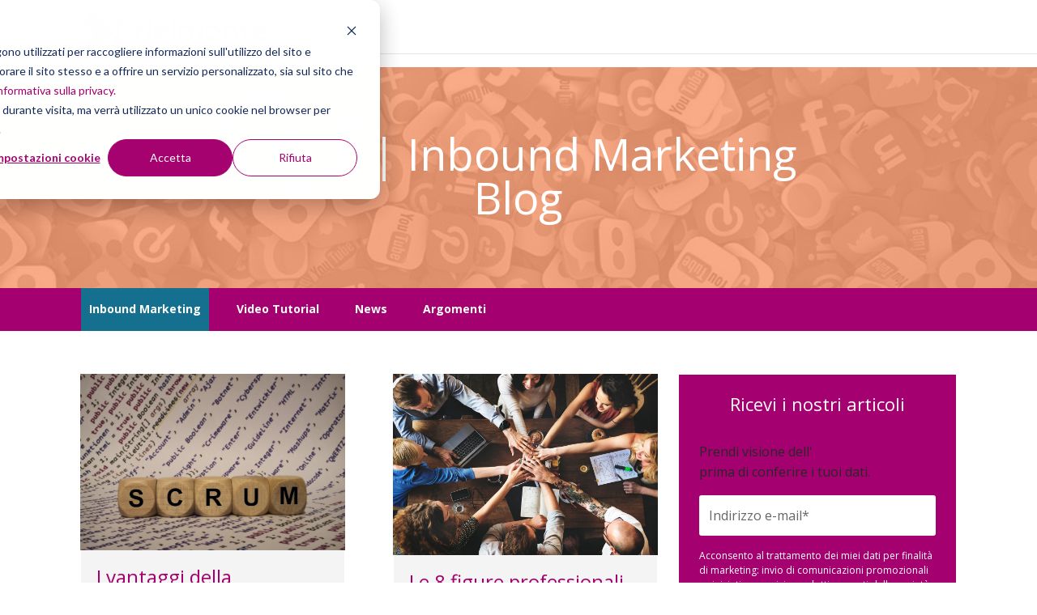

--- FILE ---
content_type: text/html; charset=UTF-8
request_url: https://www.dmep.it/inboundmarketing/topic/delmonte
body_size: 11728
content:
<!doctype html><!--[if lt IE 7]> <html class="no-js lt-ie9 lt-ie8 lt-ie7" lang="it" > <![endif]--><!--[if IE 7]>    <html class="no-js lt-ie9 lt-ie8" lang="it" >        <![endif]--><!--[if IE 8]>    <html class="no-js lt-ie9" lang="it" >               <![endif]--><!--[if gt IE 8]><!--><html class="no-js" lang="it"><!--<![endif]--><head><script type="application/javascript" id="hs-cookie-banner-scan" data-hs-allowed="true" src="/_hcms/cookie-banner/auto-blocking.js?portalId=2354649&amp;domain=www.dmep.it"></script>
    <meta charset="utf-8">
    <meta http-equiv="X-UA-Compatible" content="IE=edge,chrome=1">
    <meta name="author" content="Digital360">
    <meta name="description" content="Delmonte | Tutti i segreti dell'Inbound Marketing svelati in unico luogo: il blog di Delmonte! Cerca i topic che più ti stanno a cuore e inizia a dare una marcia in più al tuo business! ">
    <meta name="generator" content="HubSpot">
    <title>DMEP | Inbound Marketing Blog | Delmonte</title>
    <link rel="shortcut icon" href="https://www.dmep.it/hubfs/Dmep/logo-delmonte.svg">
    
<meta name="viewport" content="width=device-width, initial-scale=1">

    
    <meta property="og:description" content="Delmonte | Tutti i segreti dell'Inbound Marketing svelati in unico luogo: il blog di Delmonte! Cerca i topic che più ti stanno a cuore e inizia a dare una marcia in più al tuo business! ">
    <meta property="og:title" content="DMEP | Inbound Marketing Blog | Delmonte">
    <meta name="twitter:description" content="Delmonte | Tutti i segreti dell'Inbound Marketing svelati in unico luogo: il blog di Delmonte! Cerca i topic che più ti stanno a cuore e inizia a dare una marcia in più al tuo business! ">
    <meta name="twitter:title" content="DMEP | Inbound Marketing Blog | Delmonte">

    

    
  <script id="hs-search-input__valid-content-types" type="application/json">
    [
      
        "SITE_PAGE",
      
        "LANDING_PAGE",
      
        "BLOG_POST",
      
        "LISTING_PAGE",
      
        "KNOWLEDGE_ARTICLE",
      
        "HS_CASE_STUDY"
      
    ]
  </script>

    <style>
a.cta_button{-moz-box-sizing:content-box !important;-webkit-box-sizing:content-box !important;box-sizing:content-box !important;vertical-align:middle}.hs-breadcrumb-menu{list-style-type:none;margin:0px 0px 0px 0px;padding:0px 0px 0px 0px}.hs-breadcrumb-menu-item{float:left;padding:10px 0px 10px 10px}.hs-breadcrumb-menu-divider:before{content:'›';padding-left:10px}.hs-featured-image-link{border:0}.hs-featured-image{float:right;margin:0 0 20px 20px;max-width:50%}@media (max-width: 568px){.hs-featured-image{float:none;margin:0;width:100%;max-width:100%}}.hs-screen-reader-text{clip:rect(1px, 1px, 1px, 1px);height:1px;overflow:hidden;position:absolute !important;width:1px}
</style>

<link rel="stylesheet" href="https://7052064.fs1.hubspotusercontent-na1.net/hubfs/7052064/hub_generated/module_assets/1/-2712622/1767118786602/module_search_input.min.css">
<link rel="stylesheet" href="/hs/hsstatic/AsyncSupport/static-1.501/sass/rss_post_listing.css">
    

    

<script src="https://code.jquery.com/jquery-3.6.0.min.js" integrity="sha256-/xUj+3OJU5yExlq6GSYGSHk7tPXikynS7ogEvDej/m4=" crossorigin="anonymous"></script>
<meta name="facebook-domain-verification" content="rp6y6hxkjfc9dm5f6ggjfo62a9xv8o">
<!-- Snitcher analytics code -->
<script>
    !function(s,n,i,t,c,h){s.SnitchObject=i;s[i]||(s[i]=function(){
    (s[i].q=s[i].q||[]).push(arguments)});s[i].l=+new Date;c=n.createElement(t);
    h=n.getElementsByTagName(t)[0];c.src='//snid.snitcher.com/8422210.js';
    h.parentNode.insertBefore(c,h)}(window,document,'snid','script');
        
    snid('verify', '8422210');
</script>


<script data-cookieconsent="ignore">(function(w,d,s,l,i){w[l]=w[l]||[];w[l].push({'gtm.start':
new Date().getTime(),event:'gtm.js'});var f=d.getElementsByTagName(s)[0],
j=d.createElement(s),dl=l!='dataLayer'?'&l='+l:'';j.async=true;j.src=
'https://www.googletagmanager.com/gtm.js?id='+i+dl;f.parentNode.insertBefore(j,f);
})(window,document,'script','dataLayer','GTM-PB8QR4F');</script>
<!-- End Google Tag Manager -->


<script type="text/javascript">
window._hsp = window._hsp || [];
window.dataLayer = window.dataLayer || [];
function gtag() { 
  dataLayer.push(arguments);
}

gtag('consent', 'default', {
  'ad_storage': 'denied',
  'analytics_storage': 'denied'
});

_hsp.push(['addPrivacyConsentListener', function (consent) {
  var hasAnalyticsConsent = consent && (consent.allowed || (consent.categories && consent.categories.analytics));
  var hasAdsConsent = consent && (consent.allowed || (consent.categories && consent.categories.advertisement));

  gtag('consent', 'update', {
    'ad_storage': hasAdsConsent ? 'granted' : 'denied',
    'analytics_storage': hasAnalyticsConsent ? 'granted' : 'denied'
  });
}]);
</script>

<script>
    (function(u,x,s,n,i,f){
        u.ux=u.ux||function(){(u.ux.q=u.ux.q||[]).push(arguments)};
        i=x.getElementsByTagName('head')[0]; f=x.createElement('script');f.async=1; f.src=s+n;
        i.appendChild(f);
    })(window,document,'https://api.uxsniff.com/cdn/js/uxsnf_track','.js');
</script>
<!-- Google tag (gtag.js) -->
<script async src="https://www.googletagmanager.com/gtag/js?id=G-BZTP1H9P5E"></script>
<script>
  window.dataLayer = window.dataLayer || [];
  function gtag(){dataLayer.push(arguments);}
  gtag('js', new Date());

  gtag('config', 'G-BZTP1H9P5E');
</script>

<meta name="twitter:site" content="@DelMontePartner">
<meta property="og:url" content="https://www.dmep.it/inboundmarketing/topic/delmonte">
<meta property="og:type" content="blog">
<meta name="twitter:card" content="summary">
<link rel="alternate" type="application/rss+xml" href="https://www.dmep.it/inboundmarketing/rss.xml">
<meta name="twitter:domain" content="www.dmep.it">
<script src="//platform.linkedin.com/in.js" type="text/javascript">
    lang: it_IT
</script>

<meta http-equiv="content-language" content="it">
<link rel="stylesheet" href="//7052064.fs1.hubspotusercontent-na1.net/hubfs/7052064/hub_generated/template_assets/DEFAULT_ASSET/1767118704405/template_layout.min.css">


<link rel="stylesheet" href="https://www.dmep.it/hubfs/hub_generated/template_assets/1/4540254293/1756896855185/template_Dmep_Oct2016-style.css">


<script src="https://www.dmep.it/hubfs/commenti/modernizr.custom.js"></script>
<style>
    .testo_blog a {
        color: #8f1960 !important;
    }
    .testo_blog a:hover,.testo_blog a:visited,.testo_blog a:active {
        color: #8f1960 !important;
        text-decoration: underline !important;
    }
    
/* Icon font for arrow icons */
@font-face {
    font-family: 'icomoon';
    src:url('https://www.dmep.it/hubfs/commenti/icomoon.eot');
	src:url('https://www.dmep.it/hubfs/commenti/icomoon.eot#iefix') format('embedded-opentype'),
		url('https://www.dmep.it/hubfs/commenti/icomoon.woff') format('woff'),
		url('https://www.dmep.it/hubfs/commenti/icomoon.ttf') format('truetype'),
		url('https://www.dmep.it/hubfs/commenti/icomoon.svg#icomoon') format('svg');
	font-weight: normal;
	font-style: normal;
} /* Iconfont by Icomoon http://icomoon.io/ */


/* Hide AddToAny vertical share bar when screen is less than 980 pixels wide */
@media screen and (max-width: 980px) {
    .a2a_floating_style.a2a_vertical_style { display: none; }
}

/* Accordion style */
.cbp-ntaccordion {
	list-style: none;
	margin: 0;
	padding: 0;
}

.cbp-ntsubaccordion {
	list-style: none;
}

.cbp-ntaccordion .cbp-nttrigger {
	cursor: pointer;
} 

.cbp-ntaccordion h3 {
	margin: 0 0 0.3em;
	padding: 1em 0 0.5em;
	border-bottom: 1px solid #ddd;
    font-size: 1.6em;
	font-weight: 500;
}

.cbp-ntaccordion h4 {
	font-size: 1.2em;
	text-transform: uppercase;
	letter-spacing: 0.4em;
	padding: 0.5em 0 0.5em;
	margin: 0 0 0.5em;
}

.cbp-ntaccordion h5 {
	font-size: 1.2em;
	color: #aaa;
	padding: 0.5em 0 0.5em;
	margin: 0 0 0.5em;
}

.cbp-ntaccordion .cbp-ntcontent p {
	color: #888;
	font-size: 1.25em;
	font-weight: 300;
	line-height: 1.5;
	padding: 0.2em 0 1.5em;
	margin: 0;
}

/* Arrow icons */
.cbp-ntaccordion > li > .cbp-nttrigger:before,
.cbp-ntsubaccordion > li > .cbp-nttrigger:before {
	font-family: 'icomoon';
	speak: none;
	font-weight: normal;
	font-variant: normal;
	text-transform: none;
	line-height: 1;
	color: #ddd;
	margin-right: 0.5em;
	-webkit-font-smoothing: antialiased;
}

.cbp-ntaccordion > li > .cbp-nttrigger:before {
	font-size: 75%;
}

.cbp-ntaccordion > li > .cbp-nttrigger:before {
	content: "\36";
}
.cbp-ntaccordion > li > .cbp-nttrigger:hover:before {
	content: "\35";
	color: inherit;
}
.cbp-ntaccordion > li.cbp-ntopen > .cbp-nttrigger:before,
.no-js .cbp-ntaccordion > li > .cbp-nttrigger:before {
	content: "\34";
	color: inherit;
}

.cbp-ntsubaccordion > li > .cbp-nttrigger:before {
	content: "\32";
}
.cbp-ntsubaccordion > li > .cbp-nttrigger:hover:before {
	content: "\33";
	color: inherit;
}
.cbp-ntsubaccordion > li.cbp-ntopen > .cbp-nttrigger:before,
.no-js .cbp-ntsubaccordion > li > .cbp-nttrigger:before {
	content: "\31";
	color: inherit;
}

/* Initial height is zero */
.cbp-ntaccordion .cbp-ntcontent {
	height: 0;
	overflow: hidden;
}

/* When open, set height to auto */
.cbp-ntaccordion .cbp-ntopen > .cbp-ntcontent,
.cbp-ntsubaccordion .cbp-ntopen > .cbp-ntcontent,
.no-js .cbp-ntaccordion .cbp-ntcontent {
	height: auto;
}

/* Example for media query */
@media screen and (max-width: 32em) { 

	.cbp-ntaccordion {
		font-size: 70%;
	}

}

@media screen and (min-width: 1024px) {
  .post-body {
    width: 85%;
    margin: 0 auto;
  }
}

#mini-avatar img {
height: 55px;
width: 55px;
border: 2px solid;
border-color: white;
border-radius: 50%!important;
margin:0px 5px 0px 15px;
position: relative;
top: 20px;
}

#mini-avatar {
font-size: 18px;
}

#mini-avatar .author-link {
font-size: 16px;
}

a.author-link {
    font-size:20px;
    line-height:2em;
    color: #8f1960;
    text-decoration:none;
}

a.author-link:hover {
    color:#000000;
    text-decoration:none;
}

.article-footer {
display:inherit;
margin:0px;
}

.full-article-footer {
    border-top: 1px solid #E0DFDB;
}

.article-footer {
    padding: 20px 10px 10px 10px;
    min-height: 115px;
    display:table;
}

.full-article-footer {
    margin-left: auto;
    margin-right: auto;
}

.article-footer {
width: 100%;
}

.article-footer img.avatar {
    border-radius: 50%!important;
    height: 120px;
    width: 120px;
}


.article-footer p {
text-align:center;
padding-left:0px;
line-height:1.5em;
}

.post-body h2 {
line-height: 1.7em;
padding-bottom: 15px;
color: #5c5c5c;
font-weight: bold;
}

.post-body b,.post-body strong {
color: #5c5c5c;

}

.post-body h4 {
line-height: 1.7em;
padding-bottom: 15px;
}

.post-body h5 {
line-height: 1.7em;
font-weight: 600;
color: #8f1960;
}


.post-body {
line-height: 1.5em;
}

.post-body p {
line-height: 1.5em;
padding-bottom: 10px;
}

.hs-blog-post.custom-blog #hubspot-author_data a {
    color: #8f1960 !important;
}

.featured {
margin-bottom: 20px;
}

.post-body a {
font-weight: bold;
}

</style>

</head>
<body class="blog hs-blog inbound-marketing custom-blog   hs-content-id-86770767139 hs-blog-listing hs-blog-id-4225432038" style="">
    <div class="header-container-wrapper">
    <div class="header-container container-fluid">

<div class="row-fluid-wrapper row-depth-1 row-number-1 ">
<div class="row-fluid ">
<div class="span12 widget-span widget-type-global_group " style="" data-widget-type="global_group" data-x="0" data-w="12">
<div class="" data-global-widget-path="generated_global_groups/4540254108.html"><div class="row-fluid-wrapper row-depth-1 row-number-1 ">
<div class="row-fluid ">
<div class="span12 widget-span widget-type-cell custom-header" style="" data-widget-type="cell" data-x="0" data-w="12">

<div class="row-fluid-wrapper row-depth-1 row-number-2 ">
<div class="row-fluid ">
<div class="span12 widget-span widget-type-cell page-center" style="" data-widget-type="cell" data-x="0" data-w="12">

<div class="row-fluid-wrapper row-depth-1 row-number-3 ">
<div class="row-fluid ">
<div class="span4 widget-span widget-type-rich_text custom-logo" style="" data-widget-type="rich_text" data-x="0" data-w="4">
<div class="cell-wrapper layout-widget-wrapper">
<span id="hs_cos_wrapper_module_147687299361310859" class="hs_cos_wrapper hs_cos_wrapper_widget hs_cos_wrapper_type_rich_text" style="" data-hs-cos-general-type="widget" data-hs-cos-type="rich_text"><a href="//www.dmep.it/"><img src="https://www.dmep.it/hubfs/delmonte-logo.png" alt="delmonte-logo"></a></span>
</div><!--end layout-widget-wrapper -->
</div><!--end widget-span -->
<div class="span8 widget-span widget-type-menu custom-menu-primary top-menu-primary" style="display: none;" data-widget-type="menu" data-x="4" data-w="8">
<div class="cell-wrapper layout-widget-wrapper">
<span id="hs_cos_wrapper_module_13884994340213" class="hs_cos_wrapper hs_cos_wrapper_widget hs_cos_wrapper_type_menu" style="" data-hs-cos-general-type="widget" data-hs-cos-type="menu"><div id="hs_menu_wrapper_module_13884994340213" class="hs-menu-wrapper active-branch flyouts hs-menu-flow-horizontal" role="navigation" data-sitemap-name="Dmep_Oct2016 Sitemap Header" data-menu-id="12607873485" aria-label="Navigation Menu">
 <ul role="menu" class="active-branch">
  <li class="hs-menu-item hs-menu-depth-1 hs-item-has-children" role="none"><a href="javascript:;" aria-haspopup="true" aria-expanded="false" role="menuitem">Servizi</a>
   <ul role="menu" class="hs-menu-children-wrapper">
    <li class="hs-menu-item hs-menu-depth-2" role="none"><a href="https://www.dmep.it/servizi/strategia" role="menuitem">Growth Strategy</a></li>
    <li class="hs-menu-item hs-menu-depth-2" role="none"><a href="https://www.dmep.it/servizi/lead-generation" role="menuitem">Lead Generation</a></li>
    <li class="hs-menu-item hs-menu-depth-2" role="none"><a href="https://www.dmep.it/it-it/servizi/inbound" role="menuitem">Inbound Marketing</a></li>
    <li class="hs-menu-item hs-menu-depth-2" role="none"><a href="https://www.dmep.it/servizi/smarketing" role="menuitem">Smarketing</a></li>
    <li class="hs-menu-item hs-menu-depth-2" role="none"><a href="https://www.dmep.it/agenzia-seo" role="menuitem">SEO</a></li>
    <li class="hs-menu-item hs-menu-depth-2" role="none"><a href="https://contenuti.dmep.it/autovalutazione-passo-1" role="menuitem">Autovalutazione</a></li>
   </ul></li>
  <li class="hs-menu-item hs-menu-depth-1 hs-item-has-children" role="none"><a href="https://www.dmep.it/hubspot-il-software-crm-per-far-crescere-i-risultati-aziendali" aria-haspopup="true" aria-expanded="false" role="menuitem">HubSpot</a>
   <ul role="menu" class="hs-menu-children-wrapper">
    <li class="hs-menu-item hs-menu-depth-2" role="none"><a href="https://www.dmep.it/hubspot-il-software-crm-per-far-crescere-i-risultati-aziendali" role="menuitem">Perché HubSpot</a></li>
    <li class="hs-menu-item hs-menu-depth-2" role="none"><a href="https://www.dmep.it/i-nostri-servizi-su-hubspot-per-utenti-nuovi-ed-esistenti" role="menuitem">I nostri servizi su HubSpot </a></li>
    <li class="hs-menu-item hs-menu-depth-2" role="none"><a href="https://www.dmep.it/fully-managed-platform-e-plugin-per-integrare-hubspot-con-altre-app" role="menuitem">Fully-Managed Platform e Plugin</a></li>
   </ul></li>
  <li class="hs-menu-item hs-menu-depth-1 hs-item-has-children" role="none"><a href="javascript:;" aria-haspopup="true" aria-expanded="false" role="menuitem">Agenzia</a>
   <ul role="menu" class="hs-menu-children-wrapper">
    <li class="hs-menu-item hs-menu-depth-2" role="none"><a href="https://www.dmep.it/agenzia" role="menuitem">Chi Siamo</a></li>
    <li class="hs-menu-item hs-menu-depth-2" role="none"><a href="https://www.dmep.it/agenzia/il-nostro-metodo" role="menuitem">Il Nostro Metodo</a></li>
    <li class="hs-menu-item hs-menu-depth-2" role="none"><a href="https://www.dmep.it/i-nostri-clienti" role="menuitem">Clienti</a></li>
    <li class="hs-menu-item hs-menu-depth-2" role="none"><a href="https://www.dmep.it/case-studies" role="menuitem">Case Study</a></li>
    <li class="hs-menu-item hs-menu-depth-2" role="none"><a href="https://www.digital360.it/posizioni-aperte" role="menuitem">Lavora con noi</a></li>
    <li class="hs-menu-item hs-menu-depth-2" role="none"><a href="https://www.digital360.it/news" role="menuitem">News</a></li>
   </ul></li>
  <li class="hs-menu-item hs-menu-depth-1 hs-item-has-children active-branch" role="none"><a href="javascript:;" aria-haspopup="true" aria-expanded="false" role="menuitem">Contenuti</a>
   <ul role="menu" class="hs-menu-children-wrapper active-branch">
    <li class="hs-menu-item hs-menu-depth-2" role="none"><a href="https://www.dmep.it/tematiche" role="menuitem">Libreria</a></li>
    <li class="hs-menu-item hs-menu-depth-2 active active-branch" role="none"><a href="https://www.dmep.it/inboundmarketing" role="menuitem">Blog</a></li>
    <li class="hs-menu-item hs-menu-depth-2" role="none"><a href="https://www.dmep.it/newsletter" role="menuitem">Newsletter</a></li>
    <li class="hs-menu-item hs-menu-depth-2" role="none"><a href="https://www.dmep.it/inboundmarketing/topic/webinar" role="menuitem">Webinar</a></li>
    <li class="hs-menu-item hs-menu-depth-2" role="none"><a href="https://www.dmep.it/supporto" role="menuitem">FAQ</a></li>
    <li class="hs-menu-item hs-menu-depth-2" role="none"><a href="https://events.hubspotusergroups.com/milanHUG" role="menuitem" target="_blank" rel="noopener">Hubspot User Group</a></li>
   </ul></li>
  <li class="hs-menu-item hs-menu-depth-1" role="none"><a href="//www.dmep.it/contattaci" role="menuitem">Parliamo</a></li>
 </ul>
</div></span></div><!--end layout-widget-wrapper -->
</div><!--end widget-span -->
</div><!--end row-->
</div><!--end row-wrapper -->

</div><!--end widget-span -->
</div><!--end row-->
</div><!--end row-wrapper -->

</div><!--end widget-span -->
</div><!--end row-->
</div><!--end row-wrapper -->
</div>
</div><!--end widget-span -->
</div><!--end row-->
</div><!--end row-wrapper -->

    </div><!--end header -->
</div><!--end header wrapper -->

<div class="body-container-wrapper">
    <div class="body-container container-fluid">

<div class="row-fluid-wrapper row-depth-1 row-number-1 ">
<div class="row-fluid ">
<div class="span12 widget-span widget-type-cell custom-banner-wrapper" style="" data-widget-type="cell" data-x="0" data-w="12">

<div class="row-fluid-wrapper row-depth-1 row-number-2 ">
<div class="row-fluid ">
<div class="span12 widget-span widget-type-cell page-center" style="" data-widget-type="cell" data-x="0" data-w="12">

<div class="row-fluid-wrapper row-depth-1 row-number-3 ">
<div class="row-fluid ">
<div class="span12 widget-span widget-type-raw_jinja hs-blog-header" style="" data-widget-type="raw_jinja" data-x="0" data-w="12">
<h1>DMEP | Inbound Marketing Blog</h1></div><!--end widget-span -->

</div><!--end row-->
</div><!--end row-wrapper -->

<div class="row-fluid-wrapper row-depth-1 row-number-4 ">
<div class="row-fluid ">
<div class="span12 widget-span widget-type-raw_jinja " style="" data-widget-type="raw_jinja" data-x="0" data-w="12">


<style>
.custom-banner-wrapper{
    background-image:url('https://www.dmep.it/hubfs/Dmep_Oct2016/Images/xspcial-brands-bg-2.jpg.pagespeed.ic.6AJjIyaiw_.jpg'); 
}
</style>  </div><!--end widget-span -->

</div><!--end row-->
</div><!--end row-wrapper -->

</div><!--end widget-span -->
</div><!--end row-->
</div><!--end row-wrapper -->

</div><!--end widget-span -->
</div><!--end row-->
</div><!--end row-wrapper -->

<div class="row-fluid-wrapper row-depth-1 row-number-5 ">
<div class="row-fluid ">
<div class="span12 widget-span widget-type-global_group full-width-section-one" style="" data-widget-type="global_group" data-x="0" data-w="12">
<div class="" data-global-widget-path="generated_global_groups/4493177427.html"><div class="row-fluid-wrapper row-depth-1 row-number-1 ">
<div class="row-fluid ">
<div class="span12 widget-span widget-type-cell page-center" style="" data-widget-type="cell" data-x="0" data-w="12">

<div class="row-fluid-wrapper row-depth-1 row-number-2 ">
<div class="row-fluid ">
<div class="span12 widget-span widget-type-menu full-width custom-menu-primary " style="" data-widget-type="menu" data-x="0" data-w="12">
<div class="cell-wrapper layout-widget-wrapper">
<span id="hs_cos_wrapper_module_14782719366638" class="hs_cos_wrapper hs_cos_wrapper_widget hs_cos_wrapper_type_menu" style="" data-hs-cos-general-type="widget" data-hs-cos-type="menu"><div id="hs_menu_wrapper_module_14782719366638" class="hs-menu-wrapper active-branch flyouts hs-menu-flow-horizontal" role="navigation" data-sitemap-name="Dmep_Oct2016 Sitemap Blog" data-menu-id="4465480682" aria-label="Navigation Menu">
 <ul role="menu" class="active-branch">
  <li class="hs-menu-item hs-menu-depth-1 active active-branch" role="none"><a href="https://www.dmep.it/inboundmarketing" role="menuitem">Inbound Marketing</a></li>
  <li class="hs-menu-item hs-menu-depth-1" role="none"><a href="https://www.digital360.it/hubspot-video-tutorial" role="menuitem">Video Tutorial</a></li>
  <li class="hs-menu-item hs-menu-depth-1" role="none"><a href="https://www.digital360.it/news" role="menuitem">News</a></li>
  <li class="hs-menu-item hs-menu-depth-1" role="none"><a href="https://www.dmep.it/argomenti" role="menuitem">Argomenti</a></li>
 </ul>
</div></span></div><!--end layout-widget-wrapper -->
</div><!--end widget-span -->
</div><!--end row-->
</div><!--end row-wrapper -->

</div><!--end widget-span -->
</div><!--end row-->
</div><!--end row-wrapper -->
</div>
</div><!--end widget-span -->
</div><!--end row-->
</div><!--end row-wrapper -->

<div class="row-fluid-wrapper row-depth-1 row-number-6 ">
<div class="row-fluid ">
<div class="span12 widget-span widget-type-cell custom-blog-outer-wrapper" style="" data-widget-type="cell" data-x="0" data-w="12">

<div class="row-fluid-wrapper row-depth-1 row-number-7 ">
<div class="row-fluid ">
<div class="span12 widget-span widget-type-cell page-center content-wrapper" style="" data-widget-type="cell" data-x="0" data-w="12">

<div class="row-fluid-wrapper row-depth-1 row-number-8 ">
<div class="row-fluid ">
<div class="span8 widget-span widget-type-cell blog-content" style="" data-widget-type="cell" data-x="0" data-w="8">

<div class="row-fluid-wrapper row-depth-1 row-number-9 ">
<div class="row-fluid ">
<div class="span12 widget-span widget-type-blog_content " style="" data-widget-type="blog_content" data-x="0" data-w="12">
<div class="blog-section">
    <div class="blog-listing-wrapper cell-wrapper">
        
        <div class="post-listing">
            
            
                <div class="post-item">
                    
                        <div class="post-header">
                         
                                <div class="hs-featured-image-wrapper">
                                    <a href="https://www.dmep.it/inboundmarketing/i-vantaggi-della-metodologia-scrum-per-organizzare-unagenzia-di-inbound-marketing" title="" class="hs-featured-image-link">
                                        <img src="https://www.dmep.it/hubfs/blog_dmep/blog_inboundmarketing/I_vantaggi_della_metodologia_scrum_per_organizzare_unagenzia_di_Inbound_Marketing.jpg" class="hs-featured-image">
                                        <span class="et_overlay" data-icon="h"></span>
                                    </a>
                                </div>
                            
                            <h2><a href="https://www.dmep.it/inboundmarketing/i-vantaggi-della-metodologia-scrum-per-organizzare-unagenzia-di-inbound-marketing">I vantaggi della metodologia scrum per organizzare un’agenzia di Inbound Marketing</a></h2>
                        </div>
                        <div class="post-body clearfix">
                            <!--post summary-->
                            <p><span style="background-color: transparent;">La velocità, si sa, è il pane quotidiano delle aziende: essa detta </span><strong style="background-color: transparent;">le leggi di pianificazione e realizzazione di qualunque lavoro</strong><span style="background-color: transparent;">, con il risultato che se da una parte aumentano la capacità di stare sul mercato e la produttività di un’impresa, dall’altra la stessa rischia di dimenticarsi per strada qualche elemento, causando così una perdita di tempo e di denaro.</span></p>
                            
                            <a class="more-link" href="https://www.dmep.it/inboundmarketing/i-vantaggi-della-metodologia-scrum-per-organizzare-unagenzia-di-inbound-marketing">leggi tutto</a>
                              
                        </div>
                    
                </div>
            
                <div class="post-item">
                    
                        <div class="post-header">
                         
                                <div class="hs-featured-image-wrapper">
                                    <a href="https://www.dmep.it/inboundmarketing/le-8-figure-professionali-essenziali-per-fare-inbound-marketing" title="" class="hs-featured-image-link">
                                        <img src="https://www.dmep.it/hubfs/Le_8_figure_professionali_essenziali_per_fare_Inbound_Marketing.jpg" class="hs-featured-image">
                                        <span class="et_overlay" data-icon="h"></span>
                                    </a>
                                </div>
                            
                            <h2><a href="https://www.dmep.it/inboundmarketing/le-8-figure-professionali-essenziali-per-fare-inbound-marketing">Le 8 figure professionali essenziali per fare Inbound Marketing</a></h2>
                        </div>
                        <div class="post-body clearfix">
                            <!--post summary-->
                            <p><span style="background-color: transparent;">Progettare, scrivere, schedulare, vendere: quando si parla di</span><a href="https://blog.dmep.it/inboundmarketing/cos%C3%A8-linbound-marketing" style="background-color: transparent;"> </a><a href="/inbound-marketing" style="background-color: transparent;" rel=" noopener">Inbound Marketing</a><span style="background-color: transparent;"> le figure che sono chiamate e portare a termine una strategia vincente sono davvero tante!&nbsp;</span></p>
                            
                            <a class="more-link" href="https://www.dmep.it/inboundmarketing/le-8-figure-professionali-essenziali-per-fare-inbound-marketing">leggi tutto</a>
                              
                        </div>
                    
                </div>
            
                <div class="post-item">
                    
                        <div class="post-header">
                         
                                <div class="hs-featured-image-wrapper">
                                    <a href="https://www.dmep.it/inboundmarketing/la-crescita-aziendale-delmonte-la-innesca-con-la-strategia-e-i-dati" title="" class="hs-featured-image-link">
                                        <img src="https://www.dmep.it/hubfs/La%20crescita%20aziendale%20DM%26P%20la%20innesca%20con%20la%20strategia%20e%20i%20dati-1.jpg" class="hs-featured-image">
                                        <span class="et_overlay" data-icon="h"></span>
                                    </a>
                                </div>
                            
                            <h2><a href="https://www.dmep.it/inboundmarketing/la-crescita-aziendale-delmonte-la-innesca-con-la-strategia-e-i-dati">La crescita aziendale? Delmonte la innesca con la strategia e i dati</a></h2>
                        </div>
                        <div class="post-body clearfix">
                            <!--post summary-->
                            <p><span style="background-color: transparent;">Se sei responsabile marketing o il CEO di un’azienda lo sai bene: </span><strong style="background-color: transparent;"><a href="https://www.dmep.it/fai-crescere-il-tuo-business-con-un-approccio-data-driven" rel="noopener" target="_blank">far crescere il tuo business</a> richiede tempo e denaro</strong><span style="background-color: transparent;">. Da una lato bisogna investire in campagne, pubblicità, web reputation e </span><a href="https://www.dmep.it/social-media" target="_blank" style="background-color: transparent;" rel="noopener">social management</a><span style="background-color: transparent;">; dall’altro occorre dedicare del personale alle attività di marketing e sales. Fin qui, tutto nella norma: è chiaramente impossibile ottenere dei risultati senza sacrificare qualcosa in cambio.</span></p>
                            
                            <a class="more-link" href="https://www.dmep.it/inboundmarketing/la-crescita-aziendale-delmonte-la-innesca-con-la-strategia-e-i-dati">leggi tutto</a>
                              
                        </div>
                    
                </div>
            
                <div class="post-item">
                    
                        <div class="post-header">
                         
                                <div class="hs-featured-image-wrapper">
                                    <a href="https://www.dmep.it/inboundmarketing/delmonte-agenzia-inbound" title="" class="hs-featured-image-link">
                                        <img src="https://www.dmep.it/hubfs/unione%20forza-895914-edited.jpg" class="hs-featured-image">
                                        <span class="et_overlay" data-icon="h"></span>
                                    </a>
                                </div>
                            
                            <h2><a href="https://www.dmep.it/inboundmarketing/delmonte-agenzia-inbound">Perché scegliere Delmonte come tua agenzia Inbound</a></h2>
                        </div>
                        <div class="post-body clearfix">
                            <!--post summary-->
                            <p><span style="background-color: transparent;">Alcuni sostengono che il Marketing sia morto, o che, quantomeno, abbia perso tutta la sua efficacia nei confronti del pubblico. In realtà, non c’è nulla di più falso: a essere cambiato, infatti, è il modo in cui lo si fa.&nbsp;</span></p>
                            
                            <a class="more-link" href="https://www.dmep.it/inboundmarketing/delmonte-agenzia-inbound">leggi tutto</a>
                              
                        </div>
                    
                </div>
            
                <div class="post-item">
                    
                        <div class="post-header">
                         
                                <div class="hs-featured-image-wrapper">
                                    <a href="https://www.dmep.it/inboundmarketing/strategia-ed-esperienza-in-una-agenzia-di-inbound-marketing" title="" class="hs-featured-image-link">
                                        <img src="https://www.dmep.it/hubfs/strategia%20ed%20esperienza.jpg" class="hs-featured-image">
                                        <span class="et_overlay" data-icon="h"></span>
                                    </a>
                                </div>
                            
                            <h2><a href="https://www.dmep.it/inboundmarketing/strategia-ed-esperienza-in-una-agenzia-di-inbound-marketing">Strategia ed esperienza in una agenzia di Inbound Marketing</a></h2>
                        </div>
                        <div class="post-body clearfix">
                            <!--post summary-->
                            <p><span style="font-weight: 400;">Quando un’agenzia si butta su un progetto di <a href="/inboundmarketing/cos%C3%A8-linbound-marketing" target="_blank" rel="noopener">Inbound Marketing</a>, è importante che sia in grado di unire una buona <strong>preparazione teorica</strong> a una solida base di <strong>esperienza sul campo</strong>.&nbsp;</span><span style="background-color: transparent;">Eppure, nell’eterna diatriba tra teoria e pratica, è necessario delineare delle posizioni ben precise anche in questo settore.</span></p>
                            
                            <a class="more-link" href="https://www.dmep.it/inboundmarketing/strategia-ed-esperienza-in-una-agenzia-di-inbound-marketing">leggi tutto</a>
                              
                        </div>
                    
                </div>
            
                <div class="post-item">
                    
                        <div class="post-header">
                         
                                <div class="hs-featured-image-wrapper">
                                    <a href="https://www.dmep.it/inboundmarketing/costruire-un-team-di-inbound-marketing-le-soft-skills-necessarie" title="" class="hs-featured-image-link">
                                        <img src="https://www.dmep.it/hubfs/inbound%20marketing%20soft%20skills-123841-edited.jpg" class="hs-featured-image">
                                        <span class="et_overlay" data-icon="h"></span>
                                    </a>
                                </div>
                            
                            <h2><a href="https://www.dmep.it/inboundmarketing/costruire-un-team-di-inbound-marketing-le-soft-skills-necessarie">Costruire un team di Inbound Marketing: le soft skills necessarie</a></h2>
                        </div>
                        <div class="post-body clearfix">
                            <!--post summary-->
                            <p><span style="font-weight: 400;">Le </span><strong>soft skills</strong><span style="font-weight: 400;"> sono caratteristiche determinanti per le figure professionali che compongono il tuo team.</span></p>
                            
                            <a class="more-link" href="https://www.dmep.it/inboundmarketing/costruire-un-team-di-inbound-marketing-le-soft-skills-necessarie">leggi tutto</a>
                              
                        </div>
                    
                </div>
            
                <div class="post-item">
                    
                        <div class="post-header">
                         
                                <div class="hs-featured-image-wrapper">
                                    <a href="https://www.dmep.it/inboundmarketing/seminario-unicom-inbound" title="" class="hs-featured-image-link">
                                        <img src="https://www.dmep.it/hubfs/blog_dmep/blog_inboundmarketing/seminario-unicom-inbound.jpg" class="hs-featured-image">
                                        <span class="et_overlay" data-icon="h"></span>
                                    </a>
                                </div>
                            
                            <h2><a href="https://www.dmep.it/inboundmarketing/seminario-unicom-inbound">Unicom: Il rapporto azienda-cliente passa per l'inbound</a></h2>
                        </div>
                        <div class="post-body clearfix">
                            <!--post summary-->
                            <p>Continua il ciclo di Seminari di Aggiornamento Professionale organizzato da <strong>Unicom</strong> - Unione Nazionale delle Imprese di Comunicazione -, che presenta oggi Martedì 19 Novemebre alle ore 15 presso la sua sede, situata in Via Calocero 2 Milano, un incontro dedicato all'<strong>inbound marketing</strong>. </p>
                            
                            <a class="more-link" href="https://www.dmep.it/inboundmarketing/seminario-unicom-inbound">leggi tutto</a>
                              
                        </div>
                    
                </div>
            
        </div>

        
            <div class="blog-pagination">
                
                
                
            </div>
        
        
    </div>
</div></div>

</div><!--end row-->
</div><!--end row-wrapper -->

<div class="row-fluid-wrapper row-depth-1 row-number-10 ">
<div class="row-fluid ">
<div class="span12 widget-span widget-type-blog_comments " style="" data-widget-type="blog_comments" data-x="0" data-w="12">
<div class="cell-wrapper layout-widget-wrapper">
<span id="hs_cos_wrapper_blog_comments" class="hs_cos_wrapper hs_cos_wrapper_widget hs_cos_wrapper_type_blog_comments" style="" data-hs-cos-general-type="widget" data-hs-cos-type="blog_comments"></span></div><!--end layout-widget-wrapper -->
</div><!--end widget-span -->
</div><!--end row-->
</div><!--end row-wrapper -->

</div><!--end widget-span -->
<div class="span4 widget-span widget-type-global_group blog-sidebar" style="" data-widget-type="global_group" data-x="8" data-w="4">
<div class="" data-global-widget-path="generated_global_groups/4501664486.html"><div class="row-fluid-wrapper row-depth-1 row-number-1 ">
<div class="row-fluid ">
<div class="span12 widget-span widget-type-blog_subscribe " style="" data-widget-type="blog_subscribe" data-x="0" data-w="12">
<div class="cell-wrapper layout-widget-wrapper">
<span id="hs_cos_wrapper_module_14782714432823" class="hs_cos_wrapper hs_cos_wrapper_widget hs_cos_wrapper_type_blog_subscribe" style="" data-hs-cos-general-type="widget" data-hs-cos-type="blog_subscribe"><h3 id="hs_cos_wrapper_module_14782714432823_title" class="hs_cos_wrapper form-title" data-hs-cos-general-type="widget_field" data-hs-cos-type="text">Ricevi i nostri articoli</h3>

<div id="hs_form_target_module_14782714432823_9306"></div>



</span></div><!--end layout-widget-wrapper -->
</div><!--end widget-span -->
</div><!--end row-->
</div><!--end row-wrapper -->

<div class="row-fluid-wrapper row-depth-1 row-number-2 ">
<div class="row-fluid ">
<div class="span12 widget-span widget-type-custom_widget " style="" data-widget-type="custom_widget" data-x="0" data-w="12">
<div id="hs_cos_wrapper_module_152328276790163" class="hs_cos_wrapper hs_cos_wrapper_widget hs_cos_wrapper_type_module" style="" data-hs-cos-general-type="widget" data-hs-cos-type="module">




  








<div class="hs-search-field">

    <div class="hs-search-field__bar">
      <form data-hs-do-not-collect="true" action="/hs-search-results">
        
        <input type="text" class="hs-search-field__input" name="term" autocomplete="off" aria-label="Search" placeholder="Ricerca">

        
          
            <input type="hidden" name="type" value="SITE_PAGE">
          
        
          
        
          
            <input type="hidden" name="type" value="BLOG_POST">
          
        
          
        
          
        
          
        

        
      </form>
    </div>
    <ul class="hs-search-field__suggestions"></ul>
</div></div>

</div><!--end widget-span -->
</div><!--end row-->
</div><!--end row-wrapper -->

<div class="row-fluid-wrapper row-depth-1 row-number-3 ">
<div class="row-fluid ">
<div class="span12 widget-span widget-type-custom_widget " style="" data-widget-type="custom_widget" data-x="0" data-w="12">
<div id="hs_cos_wrapper_module_152328286539981" class="hs_cos_wrapper hs_cos_wrapper_widget hs_cos_wrapper_type_module widget-type-space" style="" data-hs-cos-general-type="widget" data-hs-cos-type="module"><span class="hs-horizontal-spacer"></span></div>

</div><!--end widget-span -->
</div><!--end row-->
</div><!--end row-wrapper -->

<div class="row-fluid-wrapper row-depth-1 row-number-4 ">
<div class="row-fluid ">
<div class="span12 widget-span widget-type-post_filter " style="" data-widget-type="post_filter" data-x="0" data-w="12">
<div class="cell-wrapper layout-widget-wrapper">
<span id="hs_cos_wrapper_module_14793037714272231" class="hs_cos_wrapper hs_cos_wrapper_widget hs_cos_wrapper_type_post_filter" style="" data-hs-cos-general-type="widget" data-hs-cos-type="post_filter"><div class="block">
  <h3>Argomenti</h3>
  <div class="widget-module">
    <ul>
      
        <li>
          <a href="https://www.dmep.it/inboundmarketing/topic/hubspot">HubSpot <span class="filter-link-count" dir="ltr">(107)</span></a>
        </li>
      
        <li>
          <a href="https://www.dmep.it/inboundmarketing/topic/attrai">Attrai <span class="filter-link-count" dir="ltr">(102)</span></a>
        </li>
      
        <li>
          <a href="https://www.dmep.it/inboundmarketing/topic/converti">Converti <span class="filter-link-count" dir="ltr">(74)</span></a>
        </li>
      
        <li>
          <a href="https://www.dmep.it/inboundmarketing/topic/inboundmarketing">Inbound Marketing <span class="filter-link-count" dir="ltr">(52)</span></a>
        </li>
      
        <li>
          <a href="https://www.dmep.it/inboundmarketing/topic/webinar">Webinar <span class="filter-link-count" dir="ltr">(47)</span></a>
        </li>
      
        <li style="display:none;">
          <a href="https://www.dmep.it/inboundmarketing/topic/seo">Seo <span class="filter-link-count" dir="ltr">(40)</span></a>
        </li>
      
        <li style="display:none;">
          <a href="https://www.dmep.it/inboundmarketing/topic/social-media">Social Media <span class="filter-link-count" dir="ltr">(34)</span></a>
        </li>
      
        <li style="display:none;">
          <a href="https://www.dmep.it/inboundmarketing/topic/marketing-automation">Marketing Automation <span class="filter-link-count" dir="ltr">(31)</span></a>
        </li>
      
        <li style="display:none;">
          <a href="https://www.dmep.it/inboundmarketing/topic/hubspot-user-group-milano">HubSpot User Group Milano <span class="filter-link-count" dir="ltr">(29)</span></a>
        </li>
      
        <li style="display:none;">
          <a href="https://www.dmep.it/inboundmarketing/topic/content-marketing">Content Marketing <span class="filter-link-count" dir="ltr">(26)</span></a>
        </li>
      
        <li style="display:none;">
          <a href="https://www.dmep.it/inboundmarketing/topic/lead-generation">Lead Generation <span class="filter-link-count" dir="ltr">(26)</span></a>
        </li>
      
        <li style="display:none;">
          <a href="https://www.dmep.it/inboundmarketing/topic/inbound22">INBOUND22 <span class="filter-link-count" dir="ltr">(17)</span></a>
        </li>
      
        <li style="display:none;">
          <a href="https://www.dmep.it/inboundmarketing/topic/buyer-persona">Buyer Persona <span class="filter-link-count" dir="ltr">(16)</span></a>
        </li>
      
        <li style="display:none;">
          <a href="https://www.dmep.it/inboundmarketing/topic/analisi-dati">analisi dati <span class="filter-link-count" dir="ltr">(16)</span></a>
        </li>
      
        <li style="display:none;">
          <a href="https://www.dmep.it/inboundmarketing/topic/crm">CRM <span class="filter-link-count" dir="ltr">(14)</span></a>
        </li>
      
        <li style="display:none;">
          <a href="https://www.dmep.it/inboundmarketing/topic/buyers-journey">Buyer's Journey <span class="filter-link-count" dir="ltr">(13)</span></a>
        </li>
      
        <li style="display:none;">
          <a href="https://www.dmep.it/inboundmarketing/topic/landing-page">Landing Page <span class="filter-link-count" dir="ltr">(12)</span></a>
        </li>
      
        <li style="display:none;">
          <a href="https://www.dmep.it/inboundmarketing/topic/manifatturiero">Manifatturiero <span class="filter-link-count" dir="ltr">(12)</span></a>
        </li>
      
        <li style="display:none;">
          <a href="https://www.dmep.it/inboundmarketing/topic/strumenti">Strumenti <span class="filter-link-count" dir="ltr">(11)</span></a>
        </li>
      
        <li style="display:none;">
          <a href="https://www.dmep.it/inboundmarketing/topic/call-to-action">Call to Action <span class="filter-link-count" dir="ltr">(10)</span></a>
        </li>
      
        <li style="display:none;">
          <a href="https://www.dmep.it/inboundmarketing/topic/b2b">B2B <span class="filter-link-count" dir="ltr">(9)</span></a>
        </li>
      
        <li style="display:none;">
          <a href="https://www.dmep.it/inboundmarketing/topic/web-design">Web Design <span class="filter-link-count" dir="ltr">(9)</span></a>
        </li>
      
        <li style="display:none;">
          <a href="https://www.dmep.it/inboundmarketing/topic/advertising">Advertising <span class="filter-link-count" dir="ltr">(8)</span></a>
        </li>
      
        <li style="display:none;">
          <a href="https://www.dmep.it/inboundmarketing/topic/e-commerce">E-commerce <span class="filter-link-count" dir="ltr">(8)</span></a>
        </li>
      
        <li style="display:none;">
          <a href="https://www.dmep.it/inboundmarketing/topic/fidelizza">Fidelizza <span class="filter-link-count" dir="ltr">(8)</span></a>
        </li>
      
        <li style="display:none;">
          <a href="https://www.dmep.it/inboundmarketing/topic/delmonte">Delmonte <span class="filter-link-count" dir="ltr">(7)</span></a>
        </li>
      
        <li style="display:none;">
          <a href="https://www.dmep.it/inboundmarketing/topic/gdpr">GDPR <span class="filter-link-count" dir="ltr">(6)</span></a>
        </li>
      
        <li style="display:none;">
          <a href="https://www.dmep.it/inboundmarketing/topic/case-study">Case Study <span class="filter-link-count" dir="ltr">(5)</span></a>
        </li>
      
        <li style="display:none;">
          <a href="https://www.dmep.it/inboundmarketing/topic/green-economy">Green Economy <span class="filter-link-count" dir="ltr">(5)</span></a>
        </li>
      
        <li style="display:none;">
          <a href="https://www.dmep.it/inboundmarketing/topic/sales">Sales <span class="filter-link-count" dir="ltr">(5)</span></a>
        </li>
      
        <li style="display:none;">
          <a href="https://www.dmep.it/inboundmarketing/topic/smarketing">Smarketing <span class="filter-link-count" dir="ltr">(5)</span></a>
        </li>
      
        <li style="display:none;">
          <a href="https://www.dmep.it/inboundmarketing/topic/bio">BIO <span class="filter-link-count" dir="ltr">(4)</span></a>
        </li>
      
        <li style="display:none;">
          <a href="https://www.dmep.it/inboundmarketing/topic/customer-journey">customer journey <span class="filter-link-count" dir="ltr">(4)</span></a>
        </li>
      
        <li style="display:none;">
          <a href="https://www.dmep.it/inboundmarketing/topic/ai">AI <span class="filter-link-count" dir="ltr">(3)</span></a>
        </li>
      
        <li style="display:none;">
          <a href="https://www.dmep.it/inboundmarketing/topic/comunicazione-pubblicitaria">comunicazione pubblicitaria <span class="filter-link-count" dir="ltr">(3)</span></a>
        </li>
      
        <li style="display:none;">
          <a href="https://www.dmep.it/inboundmarketing/topic/cms">CMS <span class="filter-link-count" dir="ltr">(2)</span></a>
        </li>
      
        <li style="display:none;">
          <a href="https://www.dmep.it/inboundmarketing/topic/email-marketing">Email Marketing <span class="filter-link-count" dir="ltr">(2)</span></a>
        </li>
      
        <li style="display:none;">
          <a href="https://www.dmep.it/inboundmarketing/topic/legal">Legal <span class="filter-link-count" dir="ltr">(2)</span></a>
        </li>
      
        <li style="display:none;">
          <a href="https://www.dmep.it/inboundmarketing/topic/marketing">marketing <span class="filter-link-count" dir="ltr">(2)</span></a>
        </li>
      
        <li style="display:none;">
          <a href="https://www.dmep.it/inboundmarketing/topic/ux">ux <span class="filter-link-count" dir="ltr">(2)</span></a>
        </li>
      
        <li style="display:none;">
          <a href="https://www.dmep.it/inboundmarketing/topic/certificazioni-marketing">Certificazioni marketing <span class="filter-link-count" dir="ltr">(1)</span></a>
        </li>
      
        <li style="display:none;">
          <a href="https://www.dmep.it/inboundmarketing/topic/privacy">Privacy <span class="filter-link-count" dir="ltr">(1)</span></a>
        </li>
      
        <li style="display:none;">
          <a href="https://www.dmep.it/inboundmarketing/topic/revops">RevOps <span class="filter-link-count" dir="ltr">(1)</span></a>
        </li>
      
    </ul>
    
      <a class="filter-expand-link" href="#">Vedi tutti</a>
    
  </div>
</div>
</span></div><!--end layout-widget-wrapper -->
</div><!--end widget-span -->
</div><!--end row-->
</div><!--end row-wrapper -->

<div class="row-fluid-wrapper row-depth-1 row-number-5 ">
<div class="row-fluid ">
<div class="span12 widget-span widget-type-space " style="height: 20px;" data-widget-type="space" data-x="0" data-w="12">
<div class="cell-wrapper layout-widget-wrapper">
<span id="hs_cos_wrapper_module_14793046140776649" class="hs_cos_wrapper hs_cos_wrapper_widget hs_cos_wrapper_type_space" style="" data-hs-cos-general-type="widget" data-hs-cos-type="space"></span></div><!--end layout-widget-wrapper -->
</div><!--end widget-span -->
</div><!--end row-->
</div><!--end row-wrapper -->

<div class="row-fluid-wrapper row-depth-1 row-number-6 ">
<div class="row-fluid ">
<div class="span12 widget-span widget-type-post_listing " style="" data-widget-type="post_listing" data-x="0" data-w="12">
<div class="cell-wrapper layout-widget-wrapper">
<span id="hs_cos_wrapper_module_14782714432825" class="hs_cos_wrapper hs_cos_wrapper_widget hs_cos_wrapper_type_post_listing" style="" data-hs-cos-general-type="widget" data-hs-cos-type="post_listing"><div class="block">
  <h3>Articoli più letti</h3>
  <div class="widget-module">
    <ul class="hs-hash-841437874-1767334862810">
    </ul>
  </div>
</div>
</span></div><!--end layout-widget-wrapper -->
</div><!--end widget-span -->
</div><!--end row-->
</div><!--end row-wrapper -->
</div>
</div><!--end widget-span -->
</div><!--end row-->
</div><!--end row-wrapper -->

</div><!--end widget-span -->
</div><!--end row-->
</div><!--end row-wrapper -->

</div><!--end widget-span -->
</div><!--end row-->
</div><!--end row-wrapper -->

    </div><!--end body -->
</div><!--end body wrapper -->

<div class="footer-container-wrapper">
    <div class="footer-container container-fluid">

<div class="row-fluid-wrapper row-depth-1 row-number-1 ">
<div class="row-fluid ">
<div class="span12 widget-span widget-type-global_group " style="" data-widget-type="global_group" data-x="0" data-w="12">
<div class="" data-global-widget-path="generated_global_groups/4540254213.html"><div class="row-fluid-wrapper row-depth-1 row-number-1 ">
<div class="row-fluid ">
<div class="span12 widget-span widget-type-cell dmep-footer-custom" style="" data-widget-type="cell" data-x="0" data-w="12">

<div class="row-fluid-wrapper row-depth-1 row-number-2 ">
<div class="row-fluid ">
<div class="span12 widget-span widget-type-cell page-center dmep-footer-custom-row" style="" data-widget-type="cell" data-x="0" data-w="12">

<div class="row-fluid-wrapper row-depth-1 row-number-3 ">
<div class="row-fluid ">
<div class="span4 widget-span widget-type-cell " style="margin-bottom: 100px;" data-widget-type="cell" data-x="0" data-w="4">

<div class="row-fluid-wrapper row-depth-1 row-number-4 ">
<div class="row-fluid ">
<div class="span12 widget-span widget-type-rich_text " style="" data-widget-type="rich_text" data-x="0" data-w="12">
<div class="cell-wrapper layout-widget-wrapper">
<span id="hs_cos_wrapper_module_1388499827397609" class="hs_cos_wrapper hs_cos_wrapper_widget hs_cos_wrapper_type_rich_text" style="" data-hs-cos-general-type="widget" data-hs-cos-type="rich_text"><h3 style="margin-bottom: 1em;"><img src="https://www.dmep.it/hs-fs/hubfs/firma_delmonte_email/Firma_logo.png?width=220&amp;height=50&amp;name=Firma_logo.png" alt="Firma_logo" width="220" height="50" loading="lazy" style="width: 220px; height: auto; max-width: 100%;" srcset="https://www.dmep.it/hs-fs/hubfs/firma_delmonte_email/Firma_logo.png?width=110&amp;height=25&amp;name=Firma_logo.png 110w, https://www.dmep.it/hs-fs/hubfs/firma_delmonte_email/Firma_logo.png?width=220&amp;height=50&amp;name=Firma_logo.png 220w, https://www.dmep.it/hs-fs/hubfs/firma_delmonte_email/Firma_logo.png?width=330&amp;height=75&amp;name=Firma_logo.png 330w, https://www.dmep.it/hs-fs/hubfs/firma_delmonte_email/Firma_logo.png?width=440&amp;height=100&amp;name=Firma_logo.png 440w, https://www.dmep.it/hs-fs/hubfs/firma_delmonte_email/Firma_logo.png?width=550&amp;height=125&amp;name=Firma_logo.png 550w, https://www.dmep.it/hs-fs/hubfs/firma_delmonte_email/Firma_logo.png?width=660&amp;height=150&amp;name=Firma_logo.png 660w" sizes="(max-width: 220px) 100vw, 220px"></h3>
<p><span>Del Monte &amp; Partner comunicazione S.r.L.</span><br>PIVA:&nbsp;13221410155<br><span data-teams="true">REA Milano Monza Brianza Lodi N.1627311</span></p>
<p>Sede Legale:<br>V.le Bodio 37, 20158 Milano</p>
<p>Sede Operativa: <br>V.le Bodio 37, 20158 Milano</p>
<p>Capitale Sociale: <span>20.408,50 Interamente versato</span></p>
<br><!--p class="btn-c"><a style="background-color: #a50070; padding: 10px; border-radius: 6px; text-decoration: none; color: #fff; font-weight: bold; margin: .15em 0;" href="https://www.dmep.it/agenzia/contattaci" rel=" noopener">Contattaci</a> <a style="background-color: #a50070; padding: 10px; border-radius: 6px; text-decoration: none; color: #fff; font-weight: bold; margin: .15em 0;" href="https://www.dmep.it/assistenza" rel=" noopener">Supporto</a></p--></span>
</div><!--end layout-widget-wrapper -->
</div><!--end widget-span -->
</div><!--end row-->
</div><!--end row-wrapper -->

</div><!--end widget-span -->
<div class="span4 widget-span widget-type-cell " style="margin-bottom: 100px;" data-widget-type="cell" data-x="4" data-w="4">

<div class="row-fluid-wrapper row-depth-1 row-number-5 ">
<div class="row-fluid ">
<div class="span12 widget-span widget-type-rich_text " style="" data-widget-type="rich_text" data-x="0" data-w="12">
<div class="cell-wrapper layout-widget-wrapper">
<span id="hs_cos_wrapper_module_1477399211721150928" class="hs_cos_wrapper hs_cos_wrapper_widget hs_cos_wrapper_type_rich_text" style="" data-hs-cos-general-type="widget" data-hs-cos-type="rich_text"><div style="padding-left: 2em;">
<h3 style="margin-bottom: 1em;">Associati a</h3>
<div class="loghi-associati" style="display: flex; align-items: center;"><a href="https://unacom.it/" target="_blank" rel="noopener"><img src="https://www.dmep.it/hs-fs/hubfs/logo_unacom.png?width=100&amp;name=logo_unacom.png" alt="logo_unacom" width="100" style="width: 100px;" srcset="https://www.dmep.it/hs-fs/hubfs/logo_unacom.png?width=50&amp;name=logo_unacom.png 50w, https://www.dmep.it/hs-fs/hubfs/logo_unacom.png?width=100&amp;name=logo_unacom.png 100w, https://www.dmep.it/hs-fs/hubfs/logo_unacom.png?width=150&amp;name=logo_unacom.png 150w, https://www.dmep.it/hs-fs/hubfs/logo_unacom.png?width=200&amp;name=logo_unacom.png 200w, https://www.dmep.it/hs-fs/hubfs/logo_unacom.png?width=250&amp;name=logo_unacom.png 250w, https://www.dmep.it/hs-fs/hubfs/logo_unacom.png?width=300&amp;name=logo_unacom.png 300w" sizes="(max-width: 100px) 100vw, 100px"></a><a href="http://www.assolombarda.it/" target="_blank" rel="noopener"> <img class="logo-assolombarda" src="https://www.dmep.it/hs-fs/hubfs/Dmep_Oct2016/Images/logo-assolombarda-footer.png?height=50&amp;name=logo-assolombarda-footer.png" alt="Assolombarda" title="Assolombarda" data-constrained="true" height="50" style="width: auto; height: 50px; margin-left: 10px;" caption="false"></a></div>
</div></span>
</div><!--end layout-widget-wrapper -->
</div><!--end widget-span -->
</div><!--end row-->
</div><!--end row-wrapper -->

</div><!--end widget-span -->
<div class="span4 widget-span widget-type-cell " style="margin-bottom: 100px;" data-widget-type="cell" data-x="8" data-w="4">

<div class="row-fluid-wrapper row-depth-1 row-number-6 ">
<div class="row-fluid ">
<div class="span12 widget-span widget-type-rich_text " style="" data-widget-type="rich_text" data-x="0" data-w="12">
<div class="cell-wrapper layout-widget-wrapper">
<span id="hs_cos_wrapper_module_1658399224840624" class="hs_cos_wrapper hs_cos_wrapper_widget hs_cos_wrapper_type_rich_text" style="" data-hs-cos-general-type="widget" data-hs-cos-type="rich_text"><div class="loghi-associati" style="padding-left: 2em;"><img src="https://www.dmep.it/hubfs/Dmep/SVG-elite-horizontal-color.svg" width="200" height="74" loading="lazy" alt="SVG-elite-horizontal-color" style="height: auto; max-width: 100%; width: 200px;"></div>
<div class="loghi-associati" style="padding-left: 2em;">&nbsp;</div>
<div class="loghi-associati" style="padding-left: 2em;"><img src="https://www.dmep.it/hubfs/google-partner-logo-freelogovectors.net.svg" alt="google-partner-logo-freelogovectors.net" width="70" loading="lazy" style="width: 70px; height: auto; margin-left: 1em; margin-right: 1em;"></div></span>
</div><!--end layout-widget-wrapper -->
</div><!--end widget-span -->
</div><!--end row-->
</div><!--end row-wrapper -->

</div><!--end widget-span -->
</div><!--end row-->
</div><!--end row-wrapper -->

</div><!--end widget-span -->
</div><!--end row-->
</div><!--end row-wrapper -->

<div class="row-fluid-wrapper row-depth-1 row-number-7 ">
<div class="row-fluid ">
<div class="span12 widget-span widget-type-cell custom-bottom-footer" style="" data-widget-type="cell" data-x="0" data-w="12">

<div class="row-fluid-wrapper row-depth-1 row-number-8 ">
<div class="row-fluid ">
<div class="span12 widget-span widget-type-cell page-center" style="" data-widget-type="cell" data-x="0" data-w="12">

<div class="row-fluid-wrapper row-depth-1 row-number-9 ">
<div class="row-fluid ">
<div class="span4 widget-span widget-type-rich_text custom-social-icons" style="" data-widget-type="rich_text" data-x="0" data-w="4">
<div class="cell-wrapper layout-widget-wrapper">
<span id="hs_cos_wrapper_module_147687333924237064" class="hs_cos_wrapper hs_cos_wrapper_widget hs_cos_wrapper_type_rich_text" style="" data-hs-cos-general-type="widget" data-hs-cos-type="rich_text"><ul>
<li class="facebook"><a href="https://www.facebook.com/delmonteepartner" class="icon" target="_blank" rel="noopener"> <span>Facebook</span> </a></li>
<li class="twitter"><a href="https://twitter.com/DelMontePartner" class="icon" target="_blank" rel="noopener"> <span>Twitter</span> </a></li>
<li class="social-rss"><a href="//blog.dmep.it/inboundmarketing/rss.xml" class="icon" target="_blank" rel="noopener"> <span>RSS</span> </a></li>
</ul></span>
</div><!--end layout-widget-wrapper -->
</div><!--end widget-span -->
<div class="span8 widget-span widget-type-rich_text custom-copyright" style="" data-widget-type="rich_text" data-x="4" data-w="8">
<div class="cell-wrapper layout-widget-wrapper">
<span id="hs_cos_wrapper_module_147687333363236539" class="hs_cos_wrapper hs_cos_wrapper_widget hs_cos_wrapper_type_rich_text" style="" data-hs-cos-general-type="widget" data-hs-cos-type="rich_text"><p>&nbsp;</p>
<p><span style="color: #ffffff; font-size: 14px;"><a href="https://www.dmep.it/cookie-e-privacy-policy-delmonte" title="Privacy e Cookie Policy" rel="noopener" style="font-weight: bold; color: #ffffff;">Privacy e Cookie Policy</a></span></p>
<p><span style="color: #ffffff; font-size: 14px;"><a href="https://www.dmep.it/it-it/informativa-relativa-al-trattamento-dei-dati-personali-per-clienti" title="Privacy Policy" rel="noopener" style="font-weight: bold; color: #ffffff;">Informativa clienti </a></span></p>
<p><span style="color: #ffffff;"><a href="https://www.dmep.it/it-it/informativa-relativa-al-trattamento-dei-dati-personali-per-fornitori" title="Informativa fornitori" rel="noopener" style="font-weight: bold; color: #ffffff;"><span style="font-size: 14px;">Informativa fornitori</span></a></span></p>
<p>&nbsp;</p>
<p>© 2025 Del Monte &amp; Partner comunicazione S.r.L.<span></span></p>
<p>&nbsp;</p></span>
</div><!--end layout-widget-wrapper -->
</div><!--end widget-span -->
</div><!--end row-->
</div><!--end row-wrapper -->

</div><!--end widget-span -->
</div><!--end row-->
</div><!--end row-wrapper -->

</div><!--end widget-span -->
</div><!--end row-->
</div><!--end row-wrapper -->

<div class="row-fluid-wrapper row-depth-1 row-number-10 ">
<div class="row-fluid ">
<div class="span12 widget-span widget-type-raw_html js-imports" style="" data-widget-type="raw_html" data-x="0" data-w="12">
<div class="cell-wrapper layout-widget-wrapper">
<span id="hs_cos_wrapper_module_147687342740242965" class="hs_cos_wrapper hs_cos_wrapper_widget hs_cos_wrapper_type_raw_html" style="" data-hs-cos-general-type="widget" data-hs-cos-type="raw_html"><!-- start Main.js DO NOT REMOVE --> 
<script src="https://www.dmep.it/hs-fs/hub/2354649/hub_generated/template_assets/4540254103/1569928593956/Coded_files/Custom/page/Dmep_Oct2016-theme/Dmep_Oct2016-main.js"></script> 
<!-- end Main.js --></span>
</div><!--end layout-widget-wrapper -->
</div><!--end widget-span -->
</div><!--end row-->
</div><!--end row-wrapper -->

</div><!--end widget-span -->
</div><!--end row-->
</div><!--end row-wrapper -->
</div>
</div><!--end widget-span -->
</div><!--end row-->
</div><!--end row-wrapper -->

    </div><!--end footer -->
</div><!--end footer wrapper -->

    
<!-- HubSpot performance collection script -->
<script defer src="/hs/hsstatic/content-cwv-embed/static-1.1293/embed.js"></script>
<script src="/hs/hsstatic/keyboard-accessible-menu-flyouts/static-1.17/bundles/project.js"></script>

    <!--[if lte IE 8]>
    <script charset="utf-8" src="https://js.hsforms.net/forms/v2-legacy.js"></script>
    <![endif]-->

<script data-hs-allowed="true" src="/_hcms/forms/v2.js"></script>

  <script data-hs-allowed="true">
      hbspt.forms.create({
          portalId: '2354649',
          formId: 'a5f0ae74-0ca8-4b36-8bb2-9b19090b4288',
          formInstanceId: '9306',
          pageId: '86770767139',
          region: 'na1',
          
          pageName: 'DMEP | Inbound Marketing Blog | Delmonte',
          
          contentType: 'listing-page',
          
          formsBaseUrl: '/_hcms/forms/',
          
          
          inlineMessage: "<span>Grazie per esserti iscritto!</span>",
          
          css: '',
          target: '#hs_form_target_module_14782714432823_9306',
          
          formData: {
            cssClass: 'hs-form stacked'
          }
      });
  </script>

<script>
var hsVars = hsVars || {}; hsVars['language'] = 'it';
</script>

<script src="/hs/hsstatic/cos-i18n/static-1.53/bundles/project.js"></script>
<script src="https://7052064.fs1.hubspotusercontent-na1.net/hubfs/7052064/hub_generated/module_assets/1/-2712622/1767118786602/module_search_input.min.js"></script>
<script src="/hs/hsstatic/AsyncSupport/static-1.501/js/post_listing_asset.js"></script>
<script>
  function hsOnReadyPopulateListingFeed_841437874_1767334862810() {
    var options = {
      'id': "841437874-1767334862810",
      'listing_url': "/_hcms/postlisting?blogId=4225432038&maxLinks=5&listingType=recent&orderByViews=false&hs-expires=1798848000&hs-version=2&hs-signature=AJ2IBuHnoD3AlUpa-1RbvLpw7YKI6j5q6w",
      'include_featured_image': false
    };
    window.hsPopulateListingFeed(options);
  }

  if (document.readyState === "complete" ||
      (document.readyState !== "loading" && !document.documentElement.doScroll)
  ) {
    hsOnReadyPopulateListingFeed_841437874_1767334862810();
  } else {
    document.addEventListener("DOMContentLoaded", hsOnReadyPopulateListingFeed_841437874_1767334862810);
  }
</script>


<!-- Start of HubSpot Analytics Code -->
<script type="text/javascript">
var _hsq = _hsq || [];
_hsq.push(["setContentType", "listing-page"]);
_hsq.push(["setCanonicalUrl", "https:\/\/www.dmep.it\/inboundmarketing\/topic\/delmonte"]);
_hsq.push(["setPageId", "86770767139"]);
_hsq.push(["setContentMetadata", {
    "contentPageId": 86770767139,
    "legacyPageId": "86770767139",
    "contentFolderId": null,
    "contentGroupId": 4225432038,
    "abTestId": null,
    "languageVariantId": 86770767139,
    "languageCode": "it",
    
    
}]);
</script>

<script type="text/javascript" id="hs-script-loader" async defer src="/hs/scriptloader/2354649.js"></script>
<!-- End of HubSpot Analytics Code -->


<script type="text/javascript">
var hsVars = {
    render_id: "a83b5197-77b3-4521-b8bd-8876fa556765",
    ticks: 1767334862664,
    page_id: 86770767139,
    
    content_group_id: 4225432038,
    portal_id: 2354649,
    app_hs_base_url: "https://app.hubspot.com",
    cp_hs_base_url: "https://cp.hubspot.com",
    language: "it",
    analytics_page_type: "listing-page",
    scp_content_type: "",
    
    analytics_page_id: "86770767139",
    category_id: 7,
    folder_id: 0,
    is_hubspot_user: false
}
</script>


<script defer src="/hs/hsstatic/HubspotToolsMenu/static-1.432/js/index.js"></script>

<script type="text/javascript">
_linkedin_data_partner_id = "31591";
</script><script type="text/javascript">
(function(){var s = document.getElementsByTagName("script")[0];
var b = document.createElement("script");
b.type = "text/javascript";b.async = true;
b.src = "https://snap.licdn.com/li.lms-analytics/insight.min.js";
s.parentNode.insertBefore(b, s);})();
</script>

<style>
  body{ /* overflow: scroll!important */ }
</style>

<!-- Google Tag Manager (noscript) -->
<noscript><iframe src="https://www.googletagmanager.com/ns.html?id=GTM-PB8QR4F" height="0" width="0" style="display:none;visibility:hidden"></iframe></noscript>
<!-- End Google Tag Manager (noscript) -->
<div id="fb-root"></div>
  <script>(function(d, s, id) {
  var js, fjs = d.getElementsByTagName(s)[0];
  if (d.getElementById(id)) return;
  js = d.createElement(s); js.id = id;
  js.src = "//connect.facebook.net/it_IT/sdk.js#xfbml=1&version=v3.0";
  fjs.parentNode.insertBefore(js, fjs);
 }(document, 'script', 'facebook-jssdk'));</script> <script>!function(d,s,id){var js,fjs=d.getElementsByTagName(s)[0];if(!d.getElementById(id)){js=d.createElement(s);js.id=id;js.src="https://platform.twitter.com/widgets.js";fjs.parentNode.insertBefore(js,fjs);}}(document,"script","twitter-wjs");</script>
 
<script src="https://www.dmep.it/hubfs/hub_generated/template_assets/1/4440627164/1742556162761/template_Jquery.cbpNTAccordion.min.js"></script>
<script>
   $( function() {
      $( '#cbp-ntaccordion' ).cbpNTAccordion();
    } );
    </script>
<!-- Go to www.addthis.com/dashboard to customize your tools --> <script type="text/javascript" src="//s7.addthis.com/js/300/addthis_widget.js#pubid=ra-5835c71d99c5e770"></script> 

    
    <!-- Generated by the HubSpot Template Builder - template version 1.03 -->

</body></html>

--- FILE ---
content_type: image/svg+xml
request_url: https://www.dmep.it/hubfs/Dmep/SVG-elite-horizontal-color.svg
body_size: 5162
content:
<?xml version="1.0" encoding="utf-8"?>
<!-- Generator: Adobe Illustrator 26.5.0, SVG Export Plug-In . SVG Version: 6.00 Build 0)  -->
<svg version="1.1" xmlns="http://www.w3.org/2000/svg" xmlns:xlink="http://www.w3.org/1999/xlink" x="0px" y="0px"
	 viewBox="0 0 1080 400" style="enable-background:new 0 0 1080 400;" xml:space="preserve">
<style type="text/css">
	.st0{display:none;}
	.st1{display:inline;}
	.st2{fill:none;stroke:#FFFFFF;stroke-width:33;stroke-miterlimit:10;}
	.st3{fill:none;stroke:#000000;stroke-width:29;stroke-linecap:round;stroke-linejoin:round;stroke-miterlimit:10;}
	.st4{fill:#FFFFFF;}
	.st5{fill:#FF5C35;}
	.st6{fill:#3E5A74;}
	.st7{fill:#B7ECED;}
	.st8{fill:#517090;}
	.st9{fill:#B7C7D6;}
	.st10{fill:none;}
	.st11{font-family:'Avenir-Medium';}
	.st12{font-size:32px;}
	.st13{font-family:'Avenir-Heavy';}
	.st14{font-size:41.8234px;}
	.st15{font-size:15.9689px;}
</style>
<g id="Layer_1" class="st0">
	<g class="st1">
		<path class="st6" d="M1028.5,319.5H242V83h786.4c6.6,0,10.7,7.1,7.3,12.6l-68.6,100.1c-2.2,3.2-2.2,7.3,0,10.5l68.7,100.6
			C1039.2,312.5,1035.1,319.5,1028.5,319.5z"/>
		<g>
			<polygon class="st4" points="468.3,137.3 468.3,163 444.6,163 444.6,137.3 433.4,137.3 433.4,198.7 444.6,198.7 444.6,173.8 
				468.3,173.8 468.3,198.7 479.5,198.7 479.5,137.3 			"/>
			<g>
				<path class="st4" d="M515.3,178.9c0,5.1-4.2,9.3-9.3,9.3c-5.1,0-9.3-4.2-9.3-9.3v-26.3h-10.6v26.3c0,11,8.9,19.9,19.9,19.9
					c11,0,19.9-8.9,19.9-19.9v-26.3h-10.6V178.9z"/>
				<path class="st4" d="M594.1,155.3c0-5.4,3.6-7.1,7.5-7.1c3.1,0,7.3,2.4,10,5.3l7-8.2c-3.5-4.7-10.5-8-16.3-8
					c-11.6,0-19.9,6.8-19.9,18c0,20.8,25.4,14.2,25.4,25.8c0,3.6-3.5,6.8-7.5,6.8c-6.3,0-8.3-3.1-11.2-6.3l-7.7,8
					c4.9,6.1,11,9.2,18.3,9.2c11,0,19.8-6.8,19.8-17.5C619.5,158.1,594.1,165.3,594.1,155.3"/>
				<path class="st4" d="M751.3,188.9c-6.3,0-8.1-2.7-8.1-6.9v-18.4h9.8v-9.3h-9.8v-12.3l-10.8,4.8v37.5c0,9.6,6.6,14.4,15.7,14.4
					c1.4,0,3.2-0.1,4.3-0.3l2.6-9.7C753.8,188.8,752.5,188.9,751.3,188.9"/>
				<path class="st4" d="M555.8,152.9c-5.3,0-8.9,1.5-12.5,5v-20.2h-10.7v37.4c0,14,10.1,23.6,21.5,23.6c12.7,0,23.7-9.8,23.7-22.9
					C577.9,162.8,567.7,152.9,555.8,152.9 M555.8,188c-6.7,0-12.1-5.4-12.1-12.1c0-6.7,5.4-12.1,12.1-12.1c6.7,0,12.1,5.4,12.1,12.1
					C567.8,182.6,562.4,188,555.8,188"/>
				<path class="st4" d="M671.5,175.3c0-13.2-11.1-22.9-23.7-22.9c-11.4,0-21.5,9.6-21.5,23.6v37.4h10.7v-20.2c3.5,3.5,7.2,5,12.5,5
					C661.2,198.2,671.5,188.3,671.5,175.3 M661.4,175.1c0,6.7-5.4,12.1-12.1,12.1c-6.7,0-12.1-5.4-12.1-12.1
					c0-6.7,5.4-12.1,12.1-12.1C655.9,163,661.4,168.5,661.4,175.1"/>
			</g>
			<g>
				<path class="st4" d="M705.9,151.8v-10.7c2.8-1.3,4.7-4.1,4.7-7.4v-0.2c0-4.5-3.7-8.2-8.2-8.2h-0.2c-4.5,0-8.2,3.7-8.2,8.2v0.2
					c0,3.3,2,6.1,4.8,7.4v10.7c-4.2,0.6-8,2.4-11.1,4.9l-29.4-22.9c0.2-0.7,0.3-1.5,0.3-2.3c0-5.1-4.1-9.3-9.3-9.3
					c-5.1,0-9.3,4.1-9.3,9.3c0,5.1,4.1,9.3,9.3,9.3c1.7,0,3.2-0.5,4.6-1.2l28.9,22.5c-2.5,3.7-3.9,8.2-3.9,12.9
					c0,5,1.6,9.6,4.3,13.5l-8.8,8.8c-0.7-0.2-1.4-0.4-2.2-0.4c-4.2,0-7.6,3.4-7.6,7.6s3.4,7.6,7.6,7.6c4.2,0,7.6-3.4,7.6-7.6
					c0-0.8-0.1-1.5-0.4-2.2l8.7-8.7c3.9,3,8.9,4.8,14.2,4.8c13,0,23.5-10.5,23.5-23.5C725.7,163.2,717.1,153.5,705.9,151.8
					 M702.3,187c-6.6,0-12-5.4-12-12s5.4-12,12-12c6.6,0,12,5.4,12,12S708.9,187,702.3,187"/>
			</g>
		</g>
		<rect x="433.4" y="245.9" class="st10" width="534.9" height="41.3"/>
		<text transform="matrix(1 0 0 1 433.4282 270.0511)" class="st4 st11 st12">Solutions Partner Program</text>
		<g>
			<path class="st4" d="M357.8,111.4L230.4,37.7c-7.3-4.2-16.3-4.2-23.6,0L79.4,111.4c-7.3,4.2-11.8,12-11.8,20.4v144.5
				c0,8.4,4.6,16.3,11.9,20.5l127.4,72.6c3.6,2,7.6,3.1,11.7,3.1s8.1-1.1,11.7-3.1l127.4-72.6c7.3-4.2,11.9-12,11.9-20.5V131.8
				C369.6,123.4,365.1,115.6,357.8,111.4z"/>
			<g>
				<path class="st4" d="M385.7,196.1L311,65.6c-3.7-6.4-10.5-10.4-17.9-10.4L142.8,55c-7.3,0-14.2,3.9-17.9,10.3L50.7,192.9
					c-3.7,6.4-3.7,14.4,0,20.7L126,343.2c1.8,3.1,4.4,5.7,7.5,7.5c3.1,1.8,6.6,2.8,10.2,2.8l149.8,1.2c7.4,0.1,14.3-3.9,18-10.3
					l74.1-127.6C389.3,210.4,389.3,202.5,385.7,196.1z M155.8,312.2L92.5,203.3l62.1-107l126.5,0.2l62.8,109.8l-62.1,107
					L155.8,312.2z"/>
				<path class="st7" d="M374.9,202.3l-23.7-41.4v-30.2l-31.6-25.1l-19.3-33.8c-1.5-2.6-4.2-4.1-7.2-4.2l-43.5-0.1l-33.8-11.3
					l-32.9,11.2l-40.2-0.1c-2.9,0-5.7,1.6-7.1,4.1l-23.3,40l-19.5,19v14.5l-31.4,54c-1.5,2.6-1.5,5.7,0,8.3l31.4,54v22.3l24.5,19.9
					l19.4,33.3c0.7,1.3,1.8,2.3,3,3c1.2,0.7,2.6,1.1,4.1,1.1l40.5,0.3l34.9,12.5l33.7-11.9l40.7,0.3c3,0,5.7-1.5,7.2-4.1l26.9-46.3
					l23.5-8.1v-32.4l23.7-40.8C376.4,208,376.4,204.8,374.9,202.3z M78.1,203.3L92.8,178v50.6L78.1,203.3z M351.2,218.4V194l7,12.3
					L351.2,218.4z"/>
			</g>
			<polygon class="st4" points="345.8,280 218.3,346.8 92.4,280 92.4,137.6 220.8,63.3 345.8,137.6 			"/>
			<path class="st6" d="M218.6,360c-1.9,0-3.8-0.5-5.5-1.4L85.8,285.9c-3.4-2-5.6-5.6-5.6-9.6V131.8c0-3.9,2.1-7.6,5.5-9.5
				l127.4-73.8c3.4-2,7.6-2,11.1,0l127.4,73.8c3.4,2,5.5,5.6,5.5,9.5v144.5c0,4-2.1,7.6-5.6,9.6l-127.4,72.6
				C222.4,359.5,220.5,360,218.6,360z M102.3,269.9l116.3,66.3L335,269.9V138.2L218.6,70.8l-116.3,67.4V269.9z M346,276.3L346,276.3
				L346,276.3z"/>
			<path class="st4" d="M368.5,247H68c-11.3,0-20.5-9.2-20.5-20.5v-48.8c0-11.3,9.2-20.5,20.5-20.5h300.5c11.3,0,20.5,9.2,20.5,20.5
				v48.8C389,237.9,379.8,247,368.5,247z"/>
			<path class="st5" d="M370.2,236H66.6c-3.8,0-6.9-3.1-6.9-6.9v-53.8c0-3.8,3.1-6.9,6.9-6.9h303.6c3.8,0,6.9,3.1,6.9,6.9v53.8
				C377.2,232.9,374.1,236,370.2,236z"/>
			<rect x="59.6" y="185.1" class="st10" width="317.9" height="41.1"/>
			<text transform="matrix(1 0 0 1 174.791 216.6738)" class="st4 st13 st14">Elite</text>
			<rect x="59.6" y="256.5" class="st10" width="317.9" height="41.1"/>
			<text transform="matrix(1 0 0 1 135.3428 268.6074)"><tspan x="0" y="0" class="st6 st11 st15">Solutions Partner</tspan><tspan x="43" y="22.1" class="st6 st11 st15">Program</tspan></text>
			<path class="st4" d="M347.4,208.6l-2.2,4c-0.3,0.6-1.2,0.6-1.5,0l-2.2-4c-0.8-1.5-2-2.7-3.5-3.5l-4-2.2c-0.6-0.3-0.6-1.2,0-1.5
				l4-2.2c1.5-0.8,2.7-2,3.5-3.5l2.2-4c0.3-0.6,1.2-0.6,1.5,0l2.2,4c0.8,1.5,2,2.7,3.5,3.5l4,2.2c0.6,0.3,0.6,1.2,0,1.5l-4,2.2
				C349.4,205.9,348.2,207.2,347.4,208.6z"/>
			<path class="st4" d="M95.7,208.6l-2.2,4c-0.3,0.6-1.2,0.6-1.5,0l-2.2-4c-0.8-1.5-2-2.7-3.5-3.5l-4-2.2c-0.6-0.3-0.6-1.2,0-1.5
				l4-2.2c1.5-0.8,2.7-2,3.5-3.5l2.2-4c0.3-0.6,1.2-0.6,1.5,0l2.2,4c0.8,1.5,2,2.7,3.5,3.5l4,2.2c0.6,0.3,0.6,1.2,0,1.5l-4,2.2
				C97.7,205.9,96.5,207.2,95.7,208.6z"/>
			<g>
				<polygon class="st6" points="171.8,121.1 171.8,130.7 163,130.7 163,121.1 158.8,121.1 158.8,143.9 163,143.9 163,134.7 
					171.8,134.7 171.8,143.9 175.9,143.9 175.9,121.1 				"/>
				<g>
					<path class="st6" d="M189.3,136.6c0,1.9-1.5,3.4-3.4,3.4c-1.9,0-3.4-1.5-3.4-3.4v-9.8h-3.9v9.8c0,4.1,3.3,7.4,7.4,7.4
						c4.1,0,7.4-3.3,7.4-7.4v-9.8h-3.9V136.6z"/>
					<path class="st6" d="M218.5,127.8c0-2,1.3-2.6,2.8-2.6c1.2,0,2.7,0.9,3.7,2l2.6-3.1c-1.3-1.7-3.9-3-6.1-3
						c-4.3,0-7.4,2.5-7.4,6.7c0,7.7,9.4,5.3,9.4,9.6c0,1.3-1.3,2.5-2.8,2.5c-2.3,0-3.1-1.1-4.2-2.4l-2.9,3c1.8,2.3,4.1,3.4,6.8,3.4
						c4.1,0,7.4-2.5,7.4-6.5C228,128.9,218.5,131.5,218.5,127.8"/>
					<path class="st6" d="M276.9,140.3c-2.3,0-3-1-3-2.6v-6.8h3.6v-3.5h-3.6v-4.6l-4,1.8v14c0,3.6,2.5,5.4,5.8,5.4
						c0.5,0,1.2,0,1.6-0.1l1-3.6C277.9,140.3,277.4,140.3,276.9,140.3"/>
					<path class="st6" d="M204.3,126.9c-2,0-3.3,0.6-4.6,1.9v-7.5h-4v13.9c0,5.2,3.8,8.8,8,8.8c4.7,0,8.8-3.6,8.8-8.5
						C212.5,130.6,208.7,126.9,204.3,126.9 M204.3,140c-2.5,0-4.5-2-4.5-4.5c0-2.5,2-4.5,4.5-4.5c2.5,0,4.5,2,4.5,4.5
						C208.8,138,206.8,140,204.3,140"/>
					<path class="st6" d="M247.3,135.2c0-4.9-4.1-8.5-8.8-8.5c-4.2,0-8,3.6-8,8.8v13.9h4v-7.5c1.3,1.3,2.7,1.9,4.6,1.9
						C243.5,143.8,247.3,140.1,247.3,135.2 M243.5,135.2c0,2.5-2,4.5-4.5,4.5c-2.5,0-4.5-2-4.5-4.5c0-2.5,2-4.5,4.5-4.5
						C241.5,130.7,243.5,132.7,243.5,135.2"/>
				</g>
				<g>
					<path class="st5" d="M260.1,126.5v-4c1-0.5,1.8-1.5,1.8-2.8v-0.1c0-1.7-1.4-3.1-3.1-3.1h-0.1c-1.7,0-3.1,1.4-3.1,3.1v0.1
						c0,1.2,0.7,2.3,1.8,2.8v4c-1.5,0.2-3,0.9-4.1,1.8l-10.9-8.5c0.1-0.3,0.1-0.6,0.1-0.9c0-1.9-1.5-3.5-3.4-3.5
						c-1.9,0-3.5,1.5-3.5,3.4c0,1.9,1.5,3.5,3.4,3.5c0.6,0,1.2-0.2,1.7-0.5l10.7,8.4c-0.9,1.4-1.4,3-1.4,4.8c0,1.9,0.6,3.6,1.6,5
						l-3.3,3.3c-0.3-0.1-0.5-0.1-0.8-0.1c-1.6,0-2.8,1.3-2.8,2.8s1.3,2.8,2.8,2.8c1.6,0,2.8-1.3,2.8-2.8c0-0.3-0.1-0.6-0.1-0.8
						l3.2-3.2c1.5,1.1,3.3,1.8,5.3,1.8c4.8,0,8.7-3.9,8.7-8.7C267.4,130.8,264.2,127.2,260.1,126.5 M258.7,139.6
						c-2.5,0-4.5-2-4.5-4.5c0-2.5,2-4.5,4.5-4.5c2.5,0,4.5,2,4.5,4.5C263.2,137.6,261.2,139.6,258.7,139.6"/>
				</g>
			</g>
		</g>
	</g>
</g>
<g id="Outlined">
	<g>
		<path class="st6" d="M1028.5,319.5H242V83h786.4c6.6,0,10.7,7.1,7.3,12.6l-68.6,100.1c-2.2,3.2-2.2,7.3,0,10.5l68.7,100.6
			C1039.2,312.5,1035.1,319.5,1028.5,319.5z"/>
		<g>
			<polygon class="st4" points="468.3,137.3 468.3,163 444.6,163 444.6,137.3 433.4,137.3 433.4,198.7 444.6,198.7 444.6,173.8 
				468.3,173.8 468.3,198.7 479.5,198.7 479.5,137.3 			"/>
			<g>
				<path class="st4" d="M515.3,178.9c0,5.1-4.2,9.3-9.3,9.3c-5.1,0-9.3-4.2-9.3-9.3v-26.3h-10.6v26.3c0,11,8.9,19.9,19.9,19.9
					c11,0,19.9-8.9,19.9-19.9v-26.3h-10.6V178.9z"/>
				<path class="st4" d="M594.1,155.3c0-5.4,3.6-7.1,7.5-7.1c3.1,0,7.3,2.4,10,5.3l7-8.2c-3.5-4.7-10.5-8-16.3-8
					c-11.6,0-19.9,6.8-19.9,18c0,20.8,25.4,14.2,25.4,25.8c0,3.6-3.5,6.8-7.5,6.8c-6.3,0-8.3-3.1-11.2-6.3l-7.7,8
					c4.9,6.1,11,9.2,18.3,9.2c11,0,19.8-6.8,19.8-17.5C619.5,158.1,594.1,165.3,594.1,155.3"/>
				<path class="st4" d="M751.3,188.9c-6.3,0-8.1-2.7-8.1-6.9v-18.4h9.8v-9.3h-9.8v-12.3l-10.8,4.8v37.5c0,9.6,6.6,14.4,15.7,14.4
					c1.4,0,3.2-0.1,4.3-0.3l2.6-9.7C753.8,188.8,752.5,188.9,751.3,188.9"/>
				<path class="st4" d="M555.8,152.9c-5.3,0-8.9,1.5-12.5,5v-20.2h-10.7v37.4c0,14,10.1,23.6,21.5,23.6c12.7,0,23.7-9.8,23.7-22.9
					C577.9,162.8,567.7,152.9,555.8,152.9 M555.8,188c-6.7,0-12.1-5.4-12.1-12.1c0-6.7,5.4-12.1,12.1-12.1c6.7,0,12.1,5.4,12.1,12.1
					C567.8,182.6,562.4,188,555.8,188"/>
				<path class="st4" d="M671.5,175.3c0-13.2-11.1-22.9-23.7-22.9c-11.4,0-21.5,9.6-21.5,23.6v37.4h10.7v-20.2c3.5,3.5,7.2,5,12.5,5
					C661.2,198.2,671.5,188.3,671.5,175.3 M661.4,175.1c0,6.7-5.4,12.1-12.1,12.1c-6.7,0-12.1-5.4-12.1-12.1
					c0-6.7,5.4-12.1,12.1-12.1C655.9,163,661.4,168.5,661.4,175.1"/>
			</g>
			<g>
				<path class="st4" d="M705.9,151.8v-10.7c2.8-1.3,4.7-4.1,4.7-7.4v-0.2c0-4.5-3.7-8.2-8.2-8.2h-0.2c-4.5,0-8.2,3.7-8.2,8.2v0.2
					c0,3.3,2,6.1,4.8,7.4v10.7c-4.2,0.6-8,2.4-11.1,4.9l-29.4-22.9c0.2-0.7,0.3-1.5,0.3-2.3c0-5.1-4.1-9.3-9.3-9.3
					c-5.1,0-9.3,4.1-9.3,9.3c0,5.1,4.1,9.3,9.3,9.3c1.7,0,3.2-0.5,4.6-1.2l28.9,22.5c-2.5,3.7-3.9,8.2-3.9,12.9
					c0,5,1.6,9.6,4.3,13.5l-8.8,8.8c-0.7-0.2-1.4-0.4-2.2-0.4c-4.2,0-7.6,3.4-7.6,7.6s3.4,7.6,7.6,7.6c4.2,0,7.6-3.4,7.6-7.6
					c0-0.8-0.1-1.5-0.4-2.2l8.7-8.7c3.9,3,8.9,4.8,14.2,4.8c13,0,23.5-10.5,23.5-23.5C725.7,163.2,717.1,153.5,705.9,151.8
					 M702.3,187c-6.6,0-12-5.4-12-12s5.4-12,12-12c6.6,0,12,5.4,12,12S708.9,187,702.3,187"/>
			</g>
		</g>
		<g>
			<path class="st4" d="M437,265.3c0.6,0.8,1.3,1.4,2.1,1.8c0.9,0.4,1.8,0.6,2.7,0.6c0.5,0,1-0.1,1.6-0.2s1-0.4,1.5-0.7
				c0.4-0.3,0.8-0.7,1.1-1.2c0.3-0.5,0.4-1,0.4-1.6c0-0.9-0.3-1.5-0.8-2c-0.6-0.5-1.2-0.8-2.1-1.2c-0.8-0.3-1.7-0.6-2.7-0.9
				s-1.9-0.7-2.7-1.2c-0.8-0.5-1.5-1.2-2.1-2.1c-0.6-0.9-0.8-2-0.8-3.5c0-0.7,0.1-1.4,0.4-2.1c0.3-0.7,0.7-1.4,1.4-2
				c0.6-0.6,1.4-1.1,2.4-1.6s2.1-0.6,3.5-0.6c1.2,0,2.4,0.2,3.6,0.5c1.1,0.3,2.1,1,3,2.1l-2.5,2.3c-0.4-0.6-0.9-1.1-1.6-1.4
				c-0.7-0.4-1.5-0.5-2.4-0.5c-0.9,0-1.6,0.1-2.1,0.3c-0.6,0.2-1,0.5-1.4,0.9c-0.3,0.4-0.6,0.7-0.7,1.1s-0.2,0.8-0.2,1.1
				c0,1,0.3,1.7,0.8,2.2c0.6,0.5,1.2,0.9,2.1,1.2c0.8,0.3,1.7,0.6,2.7,0.9s1.9,0.6,2.7,1.1s1.5,1.1,2.1,1.9c0.6,0.8,0.8,1.9,0.8,3.2
				c0,1.1-0.2,2.1-0.6,2.9c-0.4,0.9-1,1.6-1.7,2.2c-0.7,0.6-1.5,1.1-2.5,1.4c-1,0.3-2,0.5-3.1,0.5c-1.5,0-2.8-0.3-4.1-0.8
				c-1.3-0.5-2.3-1.3-3.1-2.4L437,265.3z"/>
			<path class="st4" d="M464.5,270.6c-1.7,0-3.3-0.3-4.8-0.9c-1.5-0.6-2.7-1.4-3.7-2.5c-1-1.1-1.8-2.3-2.4-3.8
				c-0.6-1.5-0.9-3-0.9-4.7c0-1.7,0.3-3.3,0.9-4.7c0.6-1.5,1.4-2.7,2.4-3.8c1-1.1,2.3-1.9,3.7-2.5c1.5-0.6,3-0.9,4.8-0.9
				s3.3,0.3,4.8,0.9c1.5,0.6,2.7,1.4,3.7,2.5c1,1.1,1.8,2.3,2.4,3.8c0.6,1.5,0.9,3,0.9,4.7c0,1.7-0.3,3.3-0.9,4.7
				c-0.6,1.5-1.4,2.7-2.4,3.8c-1,1.1-2.3,1.9-3.7,2.5C467.8,270.3,466.3,270.6,464.5,270.6z M464.5,267.7c1.3,0,2.5-0.2,3.5-0.7
				c1-0.5,1.9-1.1,2.7-1.9c0.7-0.8,1.3-1.8,1.7-2.9c0.4-1.1,0.6-2.3,0.6-3.5s-0.2-2.4-0.6-3.5c-0.4-1.1-1-2.1-1.7-2.9
				c-0.7-0.8-1.6-1.5-2.7-1.9c-1-0.5-2.2-0.7-3.5-0.7c-1.3,0-2.5,0.2-3.5,0.7c-1,0.5-1.9,1.1-2.7,1.9c-0.7,0.8-1.3,1.8-1.7,2.9
				s-0.6,2.3-0.6,3.5s0.2,2.4,0.6,3.5c0.4,1.1,1,2.1,1.7,2.9c0.7,0.8,1.6,1.5,2.7,1.9C462.1,267.5,463.2,267.7,464.5,267.7z"/>
			<path class="st4" d="M480.8,247.4h3.1v19.8h10.4v2.9h-13.5V247.4z"/>
			<path class="st4" d="M500,247.4v13.9c0,0.7,0.1,1.4,0.3,2.2c0.2,0.8,0.5,1.5,1,2.1c0.4,0.6,1,1.2,1.8,1.6
				c0.7,0.4,1.6,0.6,2.7,0.6c1.1,0,2-0.2,2.7-0.6s1.3-0.9,1.8-1.6c0.4-0.6,0.8-1.3,1-2.1c0.2-0.8,0.3-1.5,0.3-2.2v-13.9h3.1v14.4
				c0,1.3-0.2,2.5-0.7,3.6c-0.4,1.1-1.1,2-1.9,2.8s-1.7,1.4-2.8,1.8c-1.1,0.4-2.2,0.6-3.5,0.6s-2.4-0.2-3.5-0.6
				c-1.1-0.4-2-1-2.8-1.8s-1.4-1.7-1.9-2.8c-0.4-1.1-0.7-2.3-0.7-3.6v-14.4H500z"/>
			<path class="st4" d="M524.6,250.3h-7.3v-2.9H535v2.9h-7.3v19.8h-3.1V250.3z"/>
			<path class="st4" d="M538.3,247.4h3.1v22.7h-3.1V247.4z"/>
			<path class="st4" d="M557.6,270.6c-1.7,0-3.3-0.3-4.8-0.9c-1.5-0.6-2.7-1.4-3.7-2.5c-1-1.1-1.8-2.3-2.4-3.8
				c-0.6-1.5-0.9-3-0.9-4.7c0-1.7,0.3-3.3,0.9-4.7c0.6-1.5,1.4-2.7,2.4-3.8c1-1.1,2.3-1.9,3.7-2.5c1.5-0.6,3-0.9,4.8-0.9
				c1.7,0,3.3,0.3,4.8,0.9c1.5,0.6,2.7,1.4,3.7,2.5s1.8,2.3,2.4,3.8c0.6,1.5,0.9,3,0.9,4.7c0,1.7-0.3,3.3-0.9,4.7
				c-0.6,1.5-1.4,2.7-2.4,3.8s-2.3,1.9-3.7,2.5C560.9,270.3,559.3,270.6,557.6,270.6z M557.6,267.7c1.3,0,2.5-0.2,3.5-0.7
				c1-0.5,1.9-1.1,2.7-1.9c0.7-0.8,1.3-1.8,1.7-2.9c0.4-1.1,0.6-2.3,0.6-3.5s-0.2-2.4-0.6-3.5s-1-2.1-1.7-2.9
				c-0.7-0.8-1.6-1.5-2.7-1.9c-1-0.5-2.2-0.7-3.5-0.7c-1.3,0-2.5,0.2-3.5,0.7c-1,0.5-1.9,1.1-2.7,1.9c-0.7,0.8-1.3,1.8-1.7,2.9
				s-0.6,2.3-0.6,3.5s0.2,2.4,0.6,3.5c0.4,1.1,1,2.1,1.7,2.9c0.7,0.8,1.6,1.5,2.7,1.9C555.1,267.5,556.3,267.7,557.6,267.7z"/>
			<path class="st4" d="M573.8,247.4h4l12.5,18.6h0.1v-18.6h3.1v22.7h-3.9l-12.6-18.6h-0.1v18.6h-3.1V247.4z"/>
			<path class="st4" d="M599.9,265.3c0.6,0.8,1.3,1.4,2.1,1.8c0.9,0.4,1.8,0.6,2.7,0.6c0.5,0,1-0.1,1.6-0.2s1-0.4,1.5-0.7
				c0.4-0.3,0.8-0.7,1.1-1.2c0.3-0.5,0.4-1,0.4-1.6c0-0.9-0.3-1.5-0.8-2c-0.6-0.5-1.2-0.8-2.1-1.2c-0.8-0.3-1.7-0.6-2.7-0.9
				s-1.9-0.7-2.7-1.2c-0.8-0.5-1.5-1.2-2.1-2.1c-0.6-0.9-0.8-2-0.8-3.5c0-0.7,0.1-1.4,0.4-2.1c0.3-0.7,0.7-1.4,1.4-2
				c0.6-0.6,1.4-1.1,2.4-1.6s2.1-0.6,3.5-0.6c1.2,0,2.4,0.2,3.6,0.5c1.1,0.3,2.1,1,3,2.1l-2.5,2.3c-0.4-0.6-0.9-1.1-1.6-1.4
				c-0.7-0.4-1.5-0.5-2.4-0.5c-0.9,0-1.6,0.1-2.1,0.3c-0.6,0.2-1,0.5-1.4,0.9c-0.3,0.4-0.6,0.7-0.7,1.1s-0.2,0.8-0.2,1.1
				c0,1,0.3,1.7,0.8,2.2c0.6,0.5,1.2,0.9,2.1,1.2c0.8,0.3,1.7,0.6,2.7,0.9s1.9,0.6,2.7,1.1s1.5,1.1,2.1,1.9c0.6,0.8,0.8,1.9,0.8,3.2
				c0,1.1-0.2,2.1-0.6,2.9c-0.4,0.9-1,1.6-1.7,2.2c-0.7,0.6-1.5,1.1-2.5,1.4c-1,0.3-2,0.5-3.1,0.5c-1.5,0-2.8-0.3-4.1-0.8
				c-1.3-0.5-2.3-1.3-3.1-2.4L599.9,265.3z"/>
			<path class="st4" d="M625.9,247.4h8c1.5,0,2.6,0.2,3.6,0.6c0.9,0.4,1.7,0.9,2.2,1.5c0.5,0.6,0.9,1.3,1.1,2
				c0.2,0.8,0.3,1.5,0.3,2.2s-0.1,1.4-0.3,2.2c-0.2,0.8-0.6,1.4-1.1,2c-0.5,0.6-1.3,1.1-2.2,1.5c-0.9,0.4-2.1,0.6-3.6,0.6H629v10
				h-3.1V247.4z M629,257.4h4c0.6,0,1.2,0,1.8-0.1c0.6-0.1,1.1-0.3,1.6-0.5c0.5-0.3,0.8-0.6,1.1-1.1c0.3-0.5,0.4-1.1,0.4-1.9
				c0-0.8-0.1-1.4-0.4-1.9c-0.3-0.5-0.6-0.8-1.1-1.1c-0.5-0.3-1-0.4-1.6-0.5c-0.6-0.1-1.2-0.1-1.8-0.1h-4V257.4z"/>
			<path class="st4" d="M649.7,247.4h2.8l9.7,22.7h-3.6l-2.3-5.6h-10.8l-2.2,5.6h-3.6L649.7,247.4z M655.2,261.8l-4.2-10.4h-0.1
				l-4.3,10.4H655.2z"/>
			<path class="st4" d="M665.1,247.4h8c1.5,0,2.6,0.2,3.6,0.6c0.9,0.4,1.7,0.9,2.2,1.5c0.5,0.6,0.9,1.3,1.1,2
				c0.2,0.8,0.3,1.5,0.3,2.2c0,0.7-0.1,1.4-0.4,2.1c-0.3,0.7-0.6,1.3-1.1,1.8c-0.5,0.5-1.1,1-1.8,1.4c-0.7,0.4-1.5,0.6-2.3,0.7
				l6.4,10.3h-3.8l-5.8-10h-3.4v10h-3.1V247.4z M668.1,257.4h4c0.6,0,1.2,0,1.8-0.1c0.6-0.1,1.1-0.3,1.6-0.5
				c0.5-0.3,0.8-0.6,1.1-1.1c0.3-0.5,0.4-1.1,0.4-1.9c0-0.8-0.1-1.4-0.4-1.9c-0.3-0.5-0.6-0.8-1.1-1.1c-0.5-0.3-1-0.4-1.6-0.5
				c-0.6-0.1-1.2-0.1-1.8-0.1h-4V257.4z"/>
			<path class="st4" d="M688.8,250.3h-7.3v-2.9h17.7v2.9h-7.3v19.8h-3.1V250.3z"/>
			<path class="st4" d="M702.4,247.4h4l12.5,18.6h0.1v-18.6h3.1v22.7h-3.9l-12.6-18.6h-0.1v18.6h-3.1V247.4z"/>
			<path class="st4" d="M727.9,247.4h14.6v2.9H731v6.8h10.8v2.9H731v7.3h12.1v2.9h-15.2V247.4z"/>
			<path class="st4" d="M747.4,247.4h8c1.5,0,2.6,0.2,3.6,0.6c0.9,0.4,1.7,0.9,2.2,1.5c0.5,0.6,0.9,1.3,1.1,2
				c0.2,0.8,0.3,1.5,0.3,2.2c0,0.7-0.1,1.4-0.4,2.1c-0.3,0.7-0.6,1.3-1.1,1.8c-0.5,0.5-1.1,1-1.8,1.4c-0.7,0.4-1.5,0.6-2.3,0.7
				l6.4,10.3h-3.8l-5.8-10h-3.4v10h-3.1V247.4z M750.5,257.4h4c0.6,0,1.2,0,1.8-0.1c0.6-0.1,1.1-0.3,1.6-0.5
				c0.5-0.3,0.8-0.6,1.1-1.1c0.3-0.5,0.4-1.1,0.4-1.9c0-0.8-0.1-1.4-0.4-1.9c-0.3-0.5-0.6-0.8-1.1-1.1c-0.5-0.3-1-0.4-1.6-0.5
				c-0.6-0.1-1.2-0.1-1.8-0.1h-4V257.4z"/>
			<path class="st4" d="M775.9,247.4h8c1.5,0,2.6,0.2,3.6,0.6c0.9,0.4,1.7,0.9,2.2,1.5c0.5,0.6,0.9,1.3,1.1,2s0.3,1.5,0.3,2.2
				s-0.1,1.4-0.3,2.2c-0.2,0.8-0.6,1.4-1.1,2s-1.3,1.1-2.2,1.5c-0.9,0.4-2.1,0.6-3.6,0.6H779v10h-3.1V247.4z M779,257.4h4
				c0.6,0,1.2,0,1.8-0.1c0.6-0.1,1.1-0.3,1.6-0.5s0.8-0.6,1.1-1.1c0.3-0.5,0.4-1.1,0.4-1.9c0-0.8-0.1-1.4-0.4-1.9
				c-0.3-0.5-0.6-0.8-1.1-1.1s-1-0.4-1.6-0.5c-0.6-0.1-1.2-0.1-1.8-0.1h-4V257.4z"/>
			<path class="st4" d="M794.9,247.4h8c1.5,0,2.6,0.2,3.6,0.6c0.9,0.4,1.7,0.9,2.2,1.5c0.5,0.6,0.9,1.3,1.1,2
				c0.2,0.8,0.3,1.5,0.3,2.2c0,0.7-0.1,1.4-0.4,2.1c-0.3,0.7-0.6,1.3-1.1,1.8c-0.5,0.5-1.1,1-1.8,1.4c-0.7,0.4-1.5,0.6-2.3,0.7
				l6.4,10.3h-3.8l-5.8-10h-3.4v10h-3.1V247.4z M797.9,257.4h4c0.6,0,1.2,0,1.8-0.1c0.6-0.1,1.1-0.3,1.6-0.5s0.8-0.6,1.1-1.1
				c0.3-0.5,0.4-1.1,0.4-1.9c0-0.8-0.1-1.4-0.4-1.9c-0.3-0.5-0.6-0.8-1.1-1.1s-1-0.4-1.6-0.5c-0.6-0.1-1.2-0.1-1.8-0.1h-4V257.4z"/>
			<path class="st4" d="M824.8,270.6c-1.7,0-3.3-0.3-4.8-0.9c-1.5-0.6-2.7-1.4-3.7-2.5s-1.8-2.3-2.4-3.8c-0.6-1.5-0.9-3-0.9-4.7
				c0-1.7,0.3-3.3,0.9-4.7c0.6-1.5,1.4-2.7,2.4-3.8s2.3-1.9,3.7-2.5c1.5-0.6,3-0.9,4.8-0.9s3.3,0.3,4.8,0.9c1.5,0.6,2.7,1.4,3.7,2.5
				c1,1.1,1.8,2.3,2.4,3.8c0.6,1.5,0.9,3,0.9,4.7c0,1.7-0.3,3.3-0.9,4.7c-0.6,1.5-1.4,2.7-2.4,3.8c-1,1.1-2.3,1.9-3.7,2.5
				S826.5,270.6,824.8,270.6z M824.8,267.7c1.3,0,2.5-0.2,3.5-0.7c1-0.5,1.9-1.1,2.7-1.9s1.3-1.8,1.7-2.9c0.4-1.1,0.6-2.3,0.6-3.5
				s-0.2-2.4-0.6-3.5s-1-2.1-1.7-2.9c-0.7-0.8-1.6-1.5-2.7-1.9c-1-0.5-2.2-0.7-3.5-0.7s-2.5,0.2-3.5,0.7c-1,0.5-1.9,1.1-2.7,1.9
				c-0.7,0.8-1.3,1.8-1.7,2.9c-0.4,1.1-0.6,2.3-0.6,3.5s0.2,2.4,0.6,3.5c0.4,1.1,1,2.1,1.7,2.9s1.6,1.5,2.7,1.9
				C822.3,267.5,823.5,267.7,824.8,267.7z"/>
			<path class="st4" d="M860.3,257.4v11.2c-0.6,0.3-1.2,0.6-1.9,0.9c-0.7,0.3-1.4,0.5-2.2,0.7c-0.8,0.2-1.5,0.3-2.3,0.4
				c-0.8,0.1-1.5,0.1-2.2,0.1c-1.9,0-3.6-0.3-5.1-1c-1.5-0.6-2.8-1.5-3.8-2.6c-1-1.1-1.8-2.4-2.4-3.8c-0.5-1.4-0.8-3-0.8-4.6
				c0-1.7,0.3-3.3,0.9-4.7c0.6-1.5,1.4-2.7,2.4-3.8s2.3-1.9,3.7-2.5c1.5-0.6,3-0.9,4.8-0.9c2.1,0,3.8,0.3,5.1,0.8
				c1.3,0.5,2.4,1.2,3.3,2.2l-2.2,2.3c-0.9-0.9-1.9-1.5-3-1.9c-1-0.4-2.1-0.5-3.3-0.5c-1.3,0-2.5,0.2-3.5,0.7
				c-1,0.5-1.9,1.1-2.7,1.9c-0.7,0.8-1.3,1.8-1.7,2.9c-0.4,1.1-0.6,2.3-0.6,3.5c0,1.3,0.2,2.5,0.7,3.6c0.4,1.1,1.1,2.1,1.9,2.9
				c0.8,0.8,1.7,1.4,2.8,1.9c1.1,0.5,2.2,0.7,3.5,0.7c1.1,0,2.1-0.1,3.1-0.3c1-0.2,1.8-0.5,2.5-0.9v-6.3h-5v-2.9H860.3z"/>
			<path class="st4" d="M865.9,247.4h8c1.5,0,2.6,0.2,3.6,0.6c0.9,0.4,1.7,0.9,2.2,1.5c0.5,0.6,0.9,1.3,1.1,2s0.3,1.5,0.3,2.2
				c0,0.7-0.1,1.4-0.4,2.1c-0.3,0.7-0.6,1.3-1.1,1.8s-1.1,1-1.8,1.4c-0.7,0.4-1.5,0.6-2.3,0.7l6.4,10.3h-3.8l-5.8-10H869v10h-3.1
				V247.4z M869,257.4h4c0.6,0,1.2,0,1.8-0.1c0.6-0.1,1.1-0.3,1.6-0.5c0.5-0.3,0.8-0.6,1.1-1.1c0.3-0.5,0.4-1.1,0.4-1.9
				c0-0.8-0.1-1.4-0.4-1.9c-0.3-0.5-0.6-0.8-1.1-1.1c-0.5-0.3-1-0.4-1.6-0.5c-0.6-0.1-1.2-0.1-1.8-0.1h-4V257.4z"/>
			<path class="st4" d="M892.6,247.4h2.8l9.7,22.7h-3.6l-2.3-5.6h-10.8l-2.2,5.6h-3.6L892.6,247.4z M898.1,261.8l-4.2-10.4h-0.1
				l-4.3,10.4H898.1z"/>
			<path class="st4" d="M907.8,247.4h4.6l7.2,17.2h0.1l7.1-17.2h4.6v22.7h-3.1v-18.6h-0.1l-7.6,18.6h-2l-7.6-18.6h-0.1v18.6h-3.1
				V247.4z"/>
		</g>
		<g>
			<path class="st4" d="M357.8,111.4L230.4,37.7c-7.3-4.2-16.3-4.2-23.6,0L79.4,111.4c-7.3,4.2-11.8,12-11.8,20.4v144.5
				c0,8.4,4.6,16.3,11.9,20.5l127.4,72.6c3.6,2,7.6,3.1,11.7,3.1s8.1-1.1,11.7-3.1l127.4-72.6c7.3-4.2,11.9-12,11.9-20.5V131.8
				C369.6,123.4,365.1,115.6,357.8,111.4z"/>
			<g>
				<path class="st4" d="M385.7,196.1L311,65.6c-3.7-6.4-10.5-10.4-17.9-10.4L142.8,55c-7.3,0-14.2,3.9-17.9,10.3L50.7,192.9
					c-3.7,6.4-3.7,14.4,0,20.7L126,343.2c1.8,3.1,4.4,5.7,7.5,7.5c3.1,1.8,6.6,2.8,10.2,2.8l149.8,1.2c7.4,0.1,14.3-3.9,18-10.3
					l74.1-127.6C389.3,210.4,389.3,202.5,385.7,196.1z M155.8,312.2L92.5,203.3l62.1-107l126.5,0.2l62.8,109.8l-62.1,107
					L155.8,312.2z"/>
				<path class="st7" d="M374.9,202.3l-23.7-41.4v-30.2l-31.6-25.1l-19.3-33.8c-1.5-2.6-4.2-4.1-7.2-4.2l-43.5-0.1l-33.8-11.3
					l-32.9,11.2l-40.2-0.1c-2.9,0-5.7,1.6-7.1,4.1l-23.3,40l-19.5,19v14.5l-31.4,54c-1.5,2.6-1.5,5.7,0,8.3l31.4,54v22.3l24.5,19.9
					l19.4,33.3c0.7,1.3,1.8,2.3,3,3c1.2,0.7,2.6,1.1,4.1,1.1l40.5,0.3l34.9,12.5l33.7-11.9l40.7,0.3c3,0,5.7-1.5,7.2-4.1l26.9-46.3
					l23.5-8.1v-32.4l23.7-40.8C376.4,208,376.4,204.8,374.9,202.3z M78.1,203.3L92.8,178v50.6L78.1,203.3z M351.2,218.4V194l7,12.3
					L351.2,218.4z"/>
			</g>
			<polygon class="st4" points="345.8,280 218.3,346.8 92.4,280 92.4,137.6 220.8,63.3 345.8,137.6 			"/>
			<path class="st6" d="M218.6,360c-1.9,0-3.8-0.5-5.5-1.4L85.8,285.9c-3.4-2-5.6-5.6-5.6-9.6V131.8c0-3.9,2.1-7.6,5.5-9.5
				l127.4-73.8c3.4-2,7.6-2,11.1,0l127.4,73.8c3.4,2,5.5,5.6,5.5,9.5v144.5c0,4-2.1,7.6-5.6,9.6l-127.4,72.6
				C222.4,359.5,220.5,360,218.6,360z M102.3,269.9l116.3,66.3L335,269.9V138.2L218.6,70.8l-116.3,67.4V269.9z M346,276.3L346,276.3
				L346,276.3z"/>
			<path class="st4" d="M368.5,247H68c-11.3,0-20.5-9.2-20.5-20.5v-48.8c0-11.3,9.2-20.5,20.5-20.5h300.5c11.3,0,20.5,9.2,20.5,20.5
				v48.8C389,237.9,379.8,247,368.5,247z"/>
			<path class="st5" d="M370.2,236H66.6c-3.8,0-6.9-3.1-6.9-6.9v-53.8c0-3.8,3.1-6.9,6.9-6.9h303.6c3.8,0,6.9,3.1,6.9,6.9v53.8
				C377.2,232.9,374.1,236,370.2,236z"/>
			<g>
				<path class="st4" d="M178.1,187.1h19.6v4.8h-14.3v7.3h13.6v4.8h-13.6v8h15.1v4.8h-20.4V187.1z"/>
				<path class="st4" d="M203.3,185.1h5v31.6h-5V185.1z"/>
				<path class="st4" d="M213.5,189.8c0-0.8,0.3-1.5,0.9-2.1c0.6-0.6,1.4-0.9,2.3-0.9s1.7,0.3,2.3,0.9c0.6,0.6,0.9,1.3,0.9,2.2
					s-0.3,1.6-0.9,2.2c-0.6,0.6-1.4,0.9-2.3,0.9s-1.7-0.3-2.3-0.9C213.8,191.3,213.5,190.6,213.5,189.8z M214.2,196.6h5v20.1h-5
					V196.6z"/>
				<path class="st4" d="M222.6,200.9v-4.3h4.1v-5.8h5v5.8h5.5v4.3h-5.5v8.8c0,1,0.2,1.8,0.6,2.4c0.4,0.6,1.1,0.9,2.2,0.9
					c0.4,0,0.9,0,1.5-0.1s0.9-0.3,1.3-0.5v4.2c-0.5,0.3-1.2,0.4-1.9,0.5c-0.8,0.1-1.4,0.1-2,0.1c-1.3,0-2.4-0.1-3.3-0.4
					c-0.9-0.3-1.5-0.7-2-1.3c-0.5-0.6-0.8-1.3-1-2.2s-0.3-1.9-0.3-3.1v-9.2H222.6z"/>
				<path class="st4" d="M245.2,208.4c0.2,1.5,0.8,2.7,1.8,3.5c1,0.8,2.2,1.3,3.6,1.3c1.3,0,2.3-0.3,3.2-0.8
					c0.8-0.5,1.6-1.2,2.2-1.9l3.6,2.7c-1.2,1.4-2.5,2.5-3.9,3.1c-1.4,0.6-3,0.9-4.6,0.9c-1.5,0-2.9-0.3-4.3-0.8
					c-1.3-0.5-2.5-1.2-3.5-2.1s-1.8-2-2.3-3.3s-0.9-2.7-0.9-4.3c0-1.6,0.3-3,0.9-4.3s1.3-2.4,2.3-3.3s2.1-1.6,3.5-2.1
					c1.3-0.5,2.8-0.8,4.3-0.8c1.4,0,2.7,0.2,3.8,0.7c1.2,0.5,2.1,1.2,3,2.1c0.8,0.9,1.5,2.1,1.9,3.4s0.7,2.9,0.7,4.7v1.4H245.2z
					 M255.5,204.6c0-1.5-0.5-2.6-1.4-3.5c-0.9-0.9-2.1-1.3-3.7-1.3c-1.5,0-2.7,0.4-3.6,1.3c-0.9,0.9-1.4,2-1.6,3.5H255.5z"/>
			</g>
			<rect x="59.6" y="256.5" class="st10" width="317.9" height="41.1"/>
			<text transform="matrix(1 0 0 1 135.3428 268.6074)"><tspan x="0" y="0" class="st6 st11 st15">Solutions Partner</tspan><tspan x="43" y="22.1" class="st6 st11 st15">Program</tspan></text>
			<path class="st4" d="M347.4,208.6l-2.2,4c-0.3,0.6-1.2,0.6-1.5,0l-2.2-4c-0.8-1.5-2-2.7-3.5-3.5l-4-2.2c-0.6-0.3-0.6-1.2,0-1.5
				l4-2.2c1.5-0.8,2.7-2,3.5-3.5l2.2-4c0.3-0.6,1.2-0.6,1.5,0l2.2,4c0.8,1.5,2,2.7,3.5,3.5l4,2.2c0.6,0.3,0.6,1.2,0,1.5l-4,2.2
				C349.4,205.9,348.2,207.2,347.4,208.6z"/>
			<path class="st4" d="M95.7,208.6l-2.2,4c-0.3,0.6-1.2,0.6-1.5,0l-2.2-4c-0.8-1.5-2-2.7-3.5-3.5l-4-2.2c-0.6-0.3-0.6-1.2,0-1.5
				l4-2.2c1.5-0.8,2.7-2,3.5-3.5l2.2-4c0.3-0.6,1.2-0.6,1.5,0l2.2,4c0.8,1.5,2,2.7,3.5,3.5l4,2.2c0.6,0.3,0.6,1.2,0,1.5l-4,2.2
				C97.7,205.9,96.5,207.2,95.7,208.6z"/>
			<g>
				<polygon class="st6" points="171.8,121.1 171.8,130.7 163,130.7 163,121.1 158.8,121.1 158.8,143.9 163,143.9 163,134.7 
					171.8,134.7 171.8,143.9 175.9,143.9 175.9,121.1 				"/>
				<g>
					<path class="st6" d="M189.3,136.6c0,1.9-1.5,3.4-3.4,3.4c-1.9,0-3.4-1.5-3.4-3.4v-9.8h-3.9v9.8c0,4.1,3.3,7.4,7.4,7.4
						c4.1,0,7.4-3.3,7.4-7.4v-9.8h-3.9V136.6z"/>
					<path class="st6" d="M218.5,127.8c0-2,1.3-2.6,2.8-2.6c1.2,0,2.7,0.9,3.7,2l2.6-3.1c-1.3-1.7-3.9-3-6.1-3
						c-4.3,0-7.4,2.5-7.4,6.7c0,7.7,9.4,5.3,9.4,9.6c0,1.3-1.3,2.5-2.8,2.5c-2.3,0-3.1-1.1-4.2-2.4l-2.9,3c1.8,2.3,4.1,3.4,6.8,3.4
						c4.1,0,7.4-2.5,7.4-6.5C228,128.9,218.5,131.5,218.5,127.8"/>
					<path class="st6" d="M276.9,140.3c-2.3,0-3-1-3-2.6v-6.8h3.6v-3.5h-3.6v-4.6l-4,1.8v14c0,3.6,2.5,5.4,5.8,5.4
						c0.5,0,1.2,0,1.6-0.1l1-3.6C277.9,140.3,277.4,140.3,276.9,140.3"/>
					<path class="st6" d="M204.3,126.9c-2,0-3.3,0.6-4.6,1.9v-7.5h-4v13.9c0,5.2,3.8,8.8,8,8.8c4.7,0,8.8-3.6,8.8-8.5
						C212.5,130.6,208.7,126.9,204.3,126.9 M204.3,140c-2.5,0-4.5-2-4.5-4.5c0-2.5,2-4.5,4.5-4.5c2.5,0,4.5,2,4.5,4.5
						C208.8,138,206.8,140,204.3,140"/>
					<path class="st6" d="M247.3,135.2c0-4.9-4.1-8.5-8.8-8.5c-4.2,0-8,3.6-8,8.8v13.9h4v-7.5c1.3,1.3,2.7,1.9,4.6,1.9
						C243.5,143.8,247.3,140.1,247.3,135.2 M243.5,135.2c0,2.5-2,4.5-4.5,4.5c-2.5,0-4.5-2-4.5-4.5c0-2.5,2-4.5,4.5-4.5
						C241.5,130.7,243.5,132.7,243.5,135.2"/>
				</g>
				<g>
					<path class="st5" d="M260.1,126.5v-4c1-0.5,1.8-1.5,1.8-2.8v-0.1c0-1.7-1.4-3.1-3.1-3.1h-0.1c-1.7,0-3.1,1.4-3.1,3.1v0.1
						c0,1.2,0.7,2.3,1.8,2.8v4c-1.5,0.2-3,0.9-4.1,1.8l-10.9-8.5c0.1-0.3,0.1-0.6,0.1-0.9c0-1.9-1.5-3.5-3.4-3.5
						c-1.9,0-3.5,1.5-3.5,3.4c0,1.9,1.5,3.5,3.4,3.5c0.6,0,1.2-0.2,1.7-0.5l10.7,8.4c-0.9,1.4-1.4,3-1.4,4.8c0,1.9,0.6,3.6,1.6,5
						l-3.3,3.3c-0.3-0.1-0.5-0.1-0.8-0.1c-1.6,0-2.8,1.3-2.8,2.8s1.3,2.8,2.8,2.8c1.6,0,2.8-1.3,2.8-2.8c0-0.3-0.1-0.6-0.1-0.8
						l3.2-3.2c1.5,1.1,3.3,1.8,5.3,1.8c4.8,0,8.7-3.9,8.7-8.7C267.4,130.8,264.2,127.2,260.1,126.5 M258.7,139.6
						c-2.5,0-4.5-2-4.5-4.5c0-2.5,2-4.5,4.5-4.5c2.5,0,4.5,2,4.5,4.5C263.2,137.6,261.2,139.6,258.7,139.6"/>
				</g>
			</g>
		</g>
	</g>
</g>
</svg>


--- FILE ---
content_type: image/svg+xml
request_url: https://www.dmep.it/hubfs/google-partner-logo-freelogovectors.net.svg
body_size: 3229
content:
<?xml version="1.0" encoding="utf-8"?>
<!-- Generator: Adobe Illustrator 26.0.3, SVG Export Plug-In . SVG Version: 6.00 Build 0)  -->
<svg version="1.1" id="Livello_1" xmlns="http://www.w3.org/2000/svg" xmlns:xlink="http://www.w3.org/1999/xlink" x="0px" y="0px"
	 viewBox="0 0 510 390" style="enable-background:new 0 0 510 390;" xml:space="preserve">
<style type="text/css">
	.st0{clip-path:url(#SVGID_00000112634841625810197090000000659444121903683208_);fill:#606469;}
	
		.st1{clip-path:url(#SVGID_00000112634841625810197090000000659444121903683208_);fill:none;stroke:#5F6368;stroke-width:0.25;stroke-miterlimit:10;}
	.st2{clip-path:url(#SVGID_00000112634841625810197090000000659444121903683208_);fill:#EA4335;}
	.st3{clip-path:url(#SVGID_00000112634841625810197090000000659444121903683208_);fill:#FBBC04;}
	.st4{clip-path:url(#SVGID_00000112634841625810197090000000659444121903683208_);fill:#4284F4;}
	.st5{clip-path:url(#SVGID_00000112634841625810197090000000659444121903683208_);fill:#34A853;}
	.st6{clip-path:url(#SVGID_00000112634841625810197090000000659444121903683208_);fill:none;stroke:#5F6368;stroke-miterlimit:10;}
</style>
<g>
	<defs>
		<rect id="SVGID_1_" x="-120" y="-180" width="750" height="750"/>
	</defs>
	<clipPath id="SVGID_00000112629251051917705880000009947702943765287602_">
		<use xlink:href="#SVGID_1_"  style="overflow:visible;"/>
	</clipPath>
	<path style="clip-path:url(#SVGID_00000112629251051917705880000009947702943765287602_);fill:#606469;" d="M268.57,290.89
		c6.18-0.2,12.37-0.2,18.55,0c4.83,0.04,9.19,3.02,11.86,6.92c2.2,3.36,2.31,7.63,1.74,11.49c-0.5,3.94-3.48,6.99-6.57,9.19
		c-5.59,3.46-12.33,1.87-18.52,2.26c-0.58,6.51-0.04,13.07-0.24,19.6c-2.29,0.2-4.58,0.2-6.86,0.01
		C268.54,323.87,268.44,307.38,268.57,290.89 M275.68,297.78c-0.53,5.33-0.39,10.73-0.11,16.07c4.3,0.03,8.64,0.34,12.91-0.19
		c5.83-1.99,7.3-10.37,2.61-14.26C286.53,296.48,280.77,298.16,275.68,297.78 M372,304.21c0.1-3.07-0.29-6.2,0.41-9.21
		c2.22-0.05,4.45-0.04,6.68,0.11c0.2,3.01,0,6.02,0.21,9.03c2.31,1.24,5.35,0.29,7.96,0.68c0.12,2.11,0.12,4.23,0.04,6.36
		c-2.69,0.12-5.39,0.18-8.06,0.54c-0.04,6.41-0.07,12.83,0.02,19.25c-0.08,1.66,0.7,3.65,2.49,4.05c1.98,0.19,3.98-0.19,5.97-0.26
		c0.24,2.17-0.01,4.36-0.55,6.47c-3.21,0.19-6.55,0.63-9.67-0.27c-2.5-1.53-5.09-3.74-5.21-6.9c-0.7-7.4,0.2-14.85-0.46-22.25
		c-2.05-0.33-4.09-0.62-6.13-0.92c-0.02-1.99,0.03-3.97,0.15-5.95C367.87,304.71,370.02,304.92,372,304.21 M306.69,311.2
		c5.54-10.28,23.03-10.34,28.61-0.01c1.57,3.41,1.24,7.27,1.28,10.93c-0.11,6.1,0.15,12.21-0.12,18.31c-1.8,0.11-3.59,0.1-5.38-0.05
		c-0.58-0.84-1.14-1.66-1.72-2.48c-4.07,2.56-8.86,5.33-13.82,3.64c-7.18-1.09-12.7-9.3-9.54-16.2c1.97-5.34,7.81-7.67,13.07-8.06
		c3.73-0.28,7.31,0.99,11,1.22c-0.36-4.33-3.59-8.49-8.27-8.21c-4.11-0.69-7.54,1.8-10.24,4.57
		C309.73,313.94,308.16,312.61,306.69,311.2 M312.46,330.12c0.29,3.62,4.22,5.6,7.52,5.4c5.14-0.24,9.48-4.73,9.74-9.84
		c-2.83-2.54-6.95-2.67-10.54-2.37C315.71,323.48,312.02,326.36,312.46,330.12 M400.14,307.59c3.25-1.95,6.54-4.43,10.57-3.99
		c6.86-0.65,13.08,5.47,13.13,12.23c0.09,8.16,0.03,16.32,0.03,24.48c-2.28,0.24-4.59,0.27-6.88,0.05
		c-0.29-8.1,0.43-16.25-0.37-24.32c-0.4-5.19-6.8-6.8-10.97-5.2c-3.65,1.58-5.74,5.58-5.74,9.45c-0.15,6.67,0.08,13.35-0.03,20.03
		c-2.37,0.25-4.74,0.24-7.1,0.03c-0.14-11.84-0.15-23.67,0-35.5c2.16-0.2,4.34-0.25,6.49,0.11
		C399.49,305.61,399.92,306.94,400.14,307.59 M436.34,306.91c6.74-5.22,17.37-4.29,23.04,2.12c3.42,4.2,5.09,9.78,4.29,15.18
		c-9.04,0.29-18.08-0.04-27.12,0.13c-0.81,6.59,6.02,12,12.3,10.87c3.72-0.08,5.94-3.33,8.44-5.59c2.15-0.26,3.95,1.37,5.82,2.2
		c-3.63,9.04-15.54,12.69-23.96,8.27C426.66,334.43,425.69,314.85,436.34,306.91 M436.49,318.28c6.55,0.26,13.1,0.26,19.65,0.01
		c-0.36-4.74-5.13-8.57-9.86-8.01C441.47,310,437.95,314.14,436.49,318.28 M482.26,304.09c2.53-0.85,5.26-0.42,7.83,0.04
		c0.22,2.39,0.26,4.8,0.21,7.21c-2.61-0.13-5.28-0.84-7.86-0.17c-3.75,1.28-6.14,5.24-6.09,9.12c-0.15,6.64,0.08,13.3-0.04,19.95
		c-2.34,0.32-4.71,0.34-7.04,0.09c-0.14-11.83-0.14-23.67,0-35.48c1.83-0.15,3.68-0.21,5.53-0.15c0.59,0.9,1.21,1.78,1.86,2.65
		C478.52,306.26,480.28,304.98,482.26,304.09 M349.34,308.35c2.56-1.44,4.94-3.67,8.03-3.7c1.63-0.11,3.26-0.01,4.88,0.08
		c0.12,2.17,0.13,4.36,0.07,6.55c-3.12,0.49-6.79-0.26-9.33,2.05c-1.68,1.64-3.29,3.72-3.33,6.18c-0.27,7.21,0.15,14.43-0.15,21.65
		c-2.25,0.19-4.52,0.2-6.76,0.08c-0.19-11.86-0.15-23.74-0.02-35.61c1.95-0.14,3.92-0.18,5.87,0.15
		C348.78,306.42,349.15,307.71,349.34,308.35"/>
	
		<path style="clip-path:url(#SVGID_00000112629251051917705880000009947702943765287602_);fill:none;stroke:#5F6368;stroke-width:0.25;stroke-miterlimit:10;" d="
		M268.57,290.89c6.18-0.2,12.37-0.2,18.55,0c4.83,0.04,9.19,3.02,11.86,6.92c2.2,3.36,2.31,7.63,1.74,11.49
		c-0.5,3.94-3.48,6.99-6.57,9.19c-5.59,3.46-12.33,1.87-18.52,2.26c-0.58,6.51-0.04,13.07-0.24,19.6c-2.29,0.2-4.58,0.2-6.86,0.01
		C268.54,323.87,268.44,307.38,268.57,290.89 M275.68,297.78c-0.53,5.33-0.39,10.73-0.11,16.07c4.3,0.03,8.64,0.34,12.91-0.19
		c5.83-1.99,7.3-10.37,2.61-14.26C286.53,296.48,280.77,298.16,275.68,297.78 M372,304.21c0.1-3.07-0.29-6.2,0.41-9.21
		c2.22-0.05,4.45-0.04,6.68,0.11c0.2,3.01,0,6.02,0.21,9.03c2.31,1.24,5.35,0.29,7.96,0.68c0.12,2.11,0.12,4.23,0.04,6.36
		c-2.69,0.12-5.39,0.18-8.06,0.54c-0.04,6.41-0.07,12.83,0.02,19.25c-0.08,1.66,0.7,3.65,2.49,4.05c1.98,0.19,3.98-0.19,5.97-0.26
		c0.24,2.17-0.01,4.36-0.55,6.47c-3.21,0.19-6.55,0.63-9.67-0.27c-2.5-1.53-5.09-3.74-5.21-6.9c-0.7-7.4,0.2-14.85-0.46-22.25
		c-2.05-0.33-4.09-0.62-6.13-0.92c-0.02-1.99,0.03-3.97,0.15-5.95C367.87,304.71,370.02,304.92,372,304.21 M306.69,311.2
		c5.54-10.28,23.03-10.34,28.61-0.01c1.57,3.41,1.24,7.27,1.28,10.93c-0.11,6.1,0.15,12.21-0.12,18.31c-1.8,0.11-3.59,0.1-5.38-0.05
		c-0.58-0.84-1.14-1.66-1.72-2.48c-4.07,2.56-8.86,5.33-13.82,3.64c-7.18-1.09-12.7-9.3-9.54-16.2c1.97-5.34,7.81-7.67,13.07-8.06
		c3.73-0.28,7.31,0.99,11,1.22c-0.36-4.33-3.59-8.49-8.27-8.21c-4.11-0.69-7.54,1.8-10.24,4.57
		C309.73,313.94,308.16,312.61,306.69,311.2 M312.46,330.12c0.29,3.62,4.22,5.6,7.52,5.4c5.14-0.24,9.48-4.73,9.74-9.84
		c-2.83-2.54-6.95-2.67-10.54-2.37C315.71,323.48,312.02,326.36,312.46,330.12 M400.14,307.59c3.25-1.95,6.54-4.43,10.57-3.99
		c6.86-0.65,13.08,5.47,13.13,12.23c0.09,8.16,0.03,16.32,0.03,24.48c-2.28,0.24-4.59,0.27-6.88,0.05
		c-0.29-8.1,0.43-16.25-0.37-24.32c-0.4-5.19-6.8-6.8-10.97-5.2c-3.65,1.58-5.74,5.58-5.74,9.45c-0.15,6.67,0.08,13.35-0.03,20.03
		c-2.37,0.25-4.74,0.24-7.1,0.03c-0.14-11.84-0.15-23.67,0-35.5c2.16-0.2,4.34-0.25,6.49,0.11
		C399.49,305.61,399.92,306.94,400.14,307.59 M436.34,306.91c6.74-5.22,17.37-4.29,23.04,2.12c3.42,4.2,5.09,9.78,4.29,15.18
		c-9.04,0.29-18.08-0.04-27.12,0.13c-0.81,6.59,6.02,12,12.3,10.87c3.72-0.08,5.94-3.33,8.44-5.59c2.15-0.26,3.95,1.37,5.82,2.2
		c-3.63,9.04-15.54,12.69-23.96,8.27C426.66,334.43,425.69,314.85,436.34,306.91 M436.49,318.28c6.55,0.26,13.1,0.26,19.65,0.01
		c-0.36-4.74-5.13-8.57-9.86-8.01C441.47,310,437.95,314.14,436.49,318.28 M482.26,304.09c2.53-0.85,5.26-0.42,7.83,0.04
		c0.22,2.39,0.26,4.8,0.21,7.21c-2.61-0.13-5.28-0.84-7.86-0.17c-3.75,1.28-6.14,5.24-6.09,9.12c-0.15,6.64,0.08,13.3-0.04,19.95
		c-2.34,0.32-4.71,0.34-7.04,0.09c-0.14-11.83-0.14-23.67,0-35.48c1.83-0.15,3.68-0.21,5.53-0.15c0.59,0.9,1.21,1.78,1.86,2.65
		C478.52,306.26,480.28,304.98,482.26,304.09 M349.34,308.35c2.56-1.44,4.94-3.67,8.03-3.7c1.63-0.11,3.26-0.01,4.88,0.08
		c0.12,2.17,0.13,4.36,0.07,6.55c-3.12,0.49-6.79-0.26-9.33,2.05c-1.68,1.64-3.29,3.72-3.33,6.18c-0.27,7.21,0.15,14.43-0.15,21.65
		c-2.25,0.19-4.52,0.2-6.76,0.08c-0.19-11.86-0.15-23.74-0.02-35.61c1.95-0.14,3.92-0.18,5.87,0.15
		C348.78,306.42,349.15,307.71,349.34,308.35z"/>
	<path style="clip-path:url(#SVGID_00000112629251051917705880000009947702943765287602_);fill:#EA4335;" d="M185.2,57.48
		c19.84-20.44,48.73-31.22,77.05-30.14c16.6,1.11,33.2,5.43,47.39,14.29c5.88,3.68,11.76,7.62,16.43,12.8
		c-4.47,5.24-9.71,9.76-14.45,14.75c-5.05,4.86-9.76,10.08-14.96,14.76c-8.14-7.39-18.22-12.98-29.22-14.45
		c-11.41-1.33-23.46-0.78-33.93,4.38c-11.63,5.25-21.44,14.31-27.88,25.29c-2.22,3.71-3.67,7.81-5.51,11.71
		c-11.61-8.55-22.74-17.7-34.24-26.39C170.41,74.33,177.29,65.25,185.2,57.48"/>
	<path style="clip-path:url(#SVGID_00000112629251051917705880000009947702943765287602_);fill:#FBBC04;" d="M165.89,84.49
		c11.5,8.69,22.63,17.84,34.24,26.39c-1.73,8.32-4.32,16.84-2.73,25.41c0.48,4.71,1.89,9.26,2.74,13.91
		c-9.04,7.14-18.24,14.1-27.21,21.34c-2.26,1.81-4.73,3.35-7.28,4.73c-6.15-12.43-10.07-26.14-10.47-40.06
		c-0.37-9.12-0.06-18.36,1.89-27.29C159.16,100.52,161.5,92.02,165.89,84.49"/>
	<path style="clip-path:url(#SVGID_00000112629251051917705880000009947702943765287602_);fill:#4284F4;" d="M258.49,111.65
		c28.21-0.01,56.42,0.01,84.63,0c3.6,0.02,7.23-0.27,10.81,0.32c6.23,30.66-0.55,64.64-20.93,88.83c-2.22,2.65-4.36,5.52-7.43,7.25
		c-11.27-8.28-22.04-17.2-33.19-25.64c9.76-7.34,17.28-18.35,18.6-30.66c-17.6-0.32-35.21,0.12-52.8-0.21
		c-0.49-10.41-0.04-20.85-0.21-31.29C258.07,117.39,257.59,114.43,258.49,111.65"/>
	<path style="clip-path:url(#SVGID_00000112629251051917705880000009947702943765287602_);fill:#34A853;" d="M172.92,171.54
		c8.97-7.25,18.17-14.2,27.21-21.34c2.23,4.14,3.63,8.69,6.23,12.63c8.1,13.31,21.37,23.4,36.43,27.47
		c10.53,2.45,21.59,2.13,32.12-0.2c6.22-1.59,11.9-4.61,17.48-7.69c11.15,8.44,21.92,17.36,33.19,25.64
		c-2.71,3.46-6.41,5.91-9.96,8.42c-16.79,11.88-37.58,16.61-57.88,17.12c-20.48-0.42-41.02-6.24-57.92-18
		c-14.52-9.87-26.4-23.58-34.18-39.32C168.19,174.89,170.66,173.36,172.92,171.54"/>
	<path style="clip-path:url(#SVGID_00000112629251051917705880000009947702943765287602_);fill:#606469;" d="M33.7,294.66
		c7.25-5.73,17.59-6.12,26.03-3.04c3.02,1.43,6.46,3.14,7.89,6.37c-1.43,1.57-2.93,3.08-4.56,4.44c-2.45-1.98-4.89-4.11-7.93-5.11
		c-7.48-2.21-16.37,0.06-20.97,6.63c-3.9,4.55-4.06,10.93-3.25,16.57c1.68,8.82,10.73,15.3,19.62,14.51
		c8.02,0.07,15.94-6.63,15.92-14.9c-5.79-0.43-11.59,0.04-17.39-0.23c-0.9-1.81-0.83-3.88-0.45-5.81
		c8.13-0.82,16.37-0.26,24.55-0.29c0.86,7.26-0.25,15.44-5.75,20.72c-8.97,9.56-25.26,9.68-35.04,1.31
		c-6.19-5.28-9.78-13.53-9.2-21.67C23.58,306.51,27.61,299.25,33.7,294.66 M201.27,291.11c2.31-0.42,4.67-0.41,7.02-0.28
		c0.31,16.4,0.06,32.81,0.12,49.22c-2.27,0.85-4.73,0.39-7.08,0.31C201.15,323.94,201.27,307.52,201.27,291.11 M91.78,304.08
		c5.11-1.1,10.77-0.51,15.1,2.63c8.44,5.45,10.69,17.91,5.42,26.3c-3.12,5.91-9.99,8.97-16.45,9.02c-4.36-0.53-8.88-1.96-12.02-5.15
		c-5.29-5.02-6.96-13.17-4.88-20.05C80.36,310.55,85.71,305.82,91.78,304.08 M92.63,310.88c-4.18,1.39-6.98,5.62-7.2,9.94
		c-0.43,4.34,0.42,9.29,4.14,12.05c5.66,5.02,15.85,1.85,17.7-5.5c0.92-4.64,1.04-10.4-2.85-13.78
		C101.61,310.21,96.64,309.61,92.63,310.88 M131.88,304.19c4.68-1.05,9.92-0.91,14.1,1.65c9.85,5.06,12.53,19.33,6.2,28.11
		c-3.26,5.18-9.43,7.95-15.4,8.1c-5.66-0.43-11.62-2.87-14.76-7.83c-3.18-4.17-3.7-9.7-3.16-14.76
		C119.53,312.33,125.17,306.29,131.88,304.19 M133.49,310.79c-9.37,2.88-10.56,17.32-2.77,22.62c3.84,2.63,9.68,2.64,13.2-0.59
		c5.74-4.47,5.98-13.83,1.28-19.13C142.37,310.41,137.5,309.64,133.49,310.79 M159.81,316.73c1.86-7.46,9.03-13.89,17.01-13.1
		c3.89-0.28,7.03,2.27,10.19,4.11c0.31-0.99,0.63-1.98,0.94-2.95c2.08-0.13,4.16-0.14,6.24-0.02c0.23,11.43,0.03,22.87,0.1,34.31
		c0.14,5.62-2.21,11.67-7.11,14.75c-4.31,2.77-9.71,2.82-14.64,2.26c-5.37-0.7-10.2-4.73-11.8-9.92c1.67-1.26,3.6-2.89,5.85-2.46
		c1.92,1.95,3.53,4.34,6.05,5.6c4.55,2.22,10.44,0.36,13.3-3.72c1.63-2.38,1.5-5.37,1.54-8.13c-3.74,2.38-7.85,5.04-12.49,4.5
		c-4.62-0.74-9.52-2.66-12.14-6.76C158.98,329.98,158.2,322.92,159.81,316.73 M172.71,311.01c-7.77,3.63-8.77,15.2-3.32,21.24
		c3.06,3.33,8.44,3.95,12.35,1.84c7.67-4.71,7.84-17.59,0.3-22.49C179.23,310.04,175.7,309.86,172.71,311.01 M219.32,308.65
		c3.25-3.38,7.92-5.43,12.65-5.03c5.92-0.28,11.45,3.45,14.43,8.4c2.04,3.57,2.17,7.83,2.09,11.85c-8.91,1.09-17.99,0.03-26.96,0.5
		c-0.78,6.77,6.46,12.33,12.89,10.72c3.66-0.37,5.72-3.63,7.92-6.15c1.88,0.78,3.71,1.66,5.54,2.54c-1.23,5.22-6.49,8.66-11.45,9.93
		c-5.28,1.62-10.95-0.14-15.42-3.06c-4.82-3.5-6.64-9.68-7.22-15.33C214.15,317.89,215.46,312.33,219.32,308.65 M227.09,311.14
		c-3.09,1.09-4.48,4.38-5.42,7.26c6.49,0.07,12.99,0.11,19.49-0.04c-0.7-2.11-1.24-4.47-3.05-5.94
		C235.1,309.89,230.62,309.73,227.09,311.14"/>
	
		<path style="clip-path:url(#SVGID_00000112629251051917705880000009947702943765287602_);fill:none;stroke:#5F6368;stroke-miterlimit:10;" d="
		M33.7,294.66c7.25-5.73,17.59-6.12,26.03-3.04c3.02,1.43,6.46,3.14,7.89,6.37c-1.43,1.57-2.93,3.08-4.56,4.44
		c-2.45-1.98-4.89-4.11-7.93-5.11c-7.48-2.21-16.37,0.06-20.97,6.63c-3.9,4.55-4.06,10.93-3.25,16.57
		c1.68,8.82,10.73,15.3,19.62,14.51c8.02,0.07,15.94-6.63,15.92-14.9c-5.79-0.43-11.59,0.04-17.39-0.23
		c-0.9-1.81-0.83-3.88-0.45-5.81c8.13-0.82,16.37-0.26,24.55-0.29c0.86,7.26-0.25,15.44-5.75,20.72
		c-8.97,9.56-25.26,9.68-35.04,1.31c-6.19-5.28-9.78-13.53-9.2-21.67C23.58,306.51,27.61,299.25,33.7,294.66 M201.27,291.11
		c2.31-0.42,4.67-0.41,7.02-0.28c0.31,16.4,0.06,32.81,0.12,49.22c-2.27,0.85-4.73,0.39-7.08,0.31
		C201.15,323.94,201.27,307.52,201.27,291.11 M91.78,304.08c5.11-1.1,10.77-0.51,15.1,2.63c8.44,5.45,10.69,17.91,5.42,26.3
		c-3.12,5.91-9.99,8.97-16.45,9.02c-4.36-0.53-8.88-1.96-12.02-5.15c-5.29-5.02-6.96-13.17-4.88-20.05
		C80.36,310.55,85.71,305.82,91.78,304.08 M92.63,310.88c-4.18,1.39-6.98,5.62-7.2,9.94c-0.43,4.34,0.42,9.29,4.14,12.05
		c5.66,5.02,15.85,1.85,17.7-5.5c0.92-4.64,1.04-10.4-2.85-13.78C101.61,310.21,96.64,309.61,92.63,310.88 M131.88,304.19
		c4.68-1.05,9.92-0.91,14.1,1.65c9.85,5.06,12.53,19.33,6.2,28.11c-3.26,5.18-9.43,7.95-15.4,8.1c-5.66-0.43-11.62-2.87-14.76-7.83
		c-3.18-4.17-3.7-9.7-3.16-14.76C119.53,312.33,125.17,306.29,131.88,304.19 M133.49,310.79c-9.37,2.88-10.56,17.32-2.77,22.62
		c3.84,2.63,9.68,2.64,13.2-0.59c5.74-4.47,5.98-13.83,1.28-19.13C142.37,310.41,137.5,309.64,133.49,310.79 M159.81,316.73
		c1.86-7.46,9.03-13.89,17.01-13.1c3.89-0.28,7.03,2.27,10.19,4.11c0.31-0.99,0.63-1.98,0.94-2.95c2.08-0.13,4.16-0.14,6.24-0.02
		c0.23,11.43,0.03,22.87,0.1,34.31c0.14,5.62-2.21,11.67-7.11,14.75c-4.31,2.77-9.71,2.82-14.64,2.26c-5.37-0.7-10.2-4.73-11.8-9.92
		c1.67-1.26,3.6-2.89,5.85-2.46c1.92,1.95,3.53,4.34,6.05,5.6c4.55,2.22,10.44,0.36,13.3-3.72c1.63-2.38,1.5-5.37,1.54-8.13
		c-3.74,2.38-7.85,5.04-12.49,4.5c-4.62-0.74-9.52-2.66-12.14-6.76C158.98,329.98,158.2,322.92,159.81,316.73 M172.71,311.01
		c-7.77,3.63-8.77,15.2-3.32,21.24c3.06,3.33,8.44,3.95,12.35,1.84c7.67-4.71,7.84-17.59,0.3-22.49
		C179.23,310.04,175.7,309.86,172.71,311.01 M219.32,308.65c3.25-3.38,7.92-5.43,12.65-5.03c5.92-0.28,11.45,3.45,14.43,8.4
		c2.04,3.57,2.17,7.83,2.09,11.85c-8.91,1.09-17.99,0.03-26.96,0.5c-0.78,6.77,6.46,12.33,12.89,10.72
		c3.66-0.37,5.72-3.63,7.92-6.15c1.88,0.78,3.71,1.66,5.54,2.54c-1.23,5.22-6.49,8.66-11.45,9.93c-5.28,1.62-10.95-0.14-15.42-3.06
		c-4.82-3.5-6.64-9.68-7.22-15.33C214.15,317.89,215.46,312.33,219.32,308.65 M227.09,311.14c-3.09,1.09-4.48,4.38-5.42,7.26
		c6.49,0.07,12.99,0.11,19.49-0.04c-0.7-2.11-1.24-4.47-3.05-5.94C235.1,309.89,230.62,309.73,227.09,311.14"/>
</g>
</svg>
